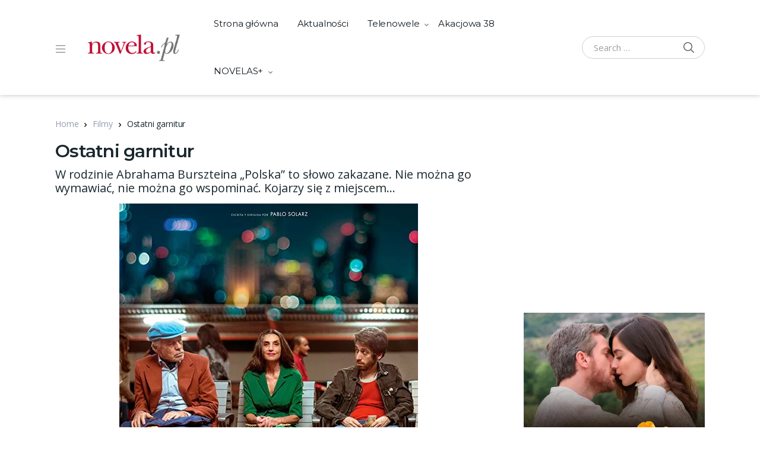

--- FILE ---
content_type: text/html; charset=UTF-8
request_url: https://www.novela.pl/filmy/ostatni-garnitur/
body_size: 35010
content:
<!doctype html>
<html lang="pl-PL">
<head>
<meta charset="UTF-8">
<meta name="viewport" content="width=device-width, initial-scale=1, maximum-scale=1.0, user-scalable=no">
<link rel="profile" href="https://gmpg.org/xfn/11">
<link rel="pingback" href="https://www.novela.pl/xmlrpc.php">

<!-- Google tag (gtag.js) -->
<script async src="https://www.googletagmanager.com/gtag/js?id=UA-22073670-5"></script>
<script>
  window.dataLayer = window.dataLayer || [];
  function gtag(){dataLayer.push(arguments);}
  gtag('js', new Date());

  gtag('config', 'UA-22073670-5');
</script>

<!-- Google Tag Manager -->
<script>(function(w,d,s,l,i){w[l]=w[l]||[];w[l].push({'gtm.start':
new Date().getTime(),event:'gtm.js'});var f=d.getElementsByTagName(s)[0],
j=d.createElement(s),dl=l!='dataLayer'?'&l='+l:'';j.async=true;j.src=
'https://www.googletagmanager.com/gtm.js?id='+i+dl;f.parentNode.insertBefore(j,f);
})(window,document,'script','dataLayer','GTM-NCKJ3PRM');</script>
<!-- End Google Tag Manager -->
	
<style id="jetpack-boost-critical-css">@media all{.container,.container-fluid{width:100%;padding-right:15px;padding-left:15px;margin-right:auto;margin-left:auto}@media (min-width:576px){.container,.container-fluid{max-width:540px}}@media (min-width:768px){.container,.container-fluid{max-width:720px}}@media (min-width:992px){.container,.container-fluid{max-width:960px}}@media (min-width:1200px){.container,.container-fluid{max-width:1170px}}@media (min-width:1440px){.container,.container-fluid{max-width:1440px}}@media (min-width:1200px){.container,.container-fluid{padding-left:38px;padding-right:38px}}@media (min-width:1486px){.container,.container-fluid{max-width:1486px}}}@media all{.container,.container-fluid{width:100%;padding-right:15px;padding-left:15px;margin-right:auto;margin-left:auto}@media (min-width:576px){.container,.container-fluid{max-width:540px}}@media (min-width:768px){.container,.container-fluid{max-width:720px}}@media (min-width:992px){.container,.container-fluid{max-width:960px}}@media (min-width:1200px){.container,.container-fluid{max-width:1170px}}@media (min-width:1440px){.container,.container-fluid{max-width:1440px}}@media (min-width:1200px){.container,.container-fluid{padding-left:38px;padding-right:38px}}@media (min-width:1486px){.container,.container-fluid{max-width:1486px}}}@media all{.container,.container-fluid{width:100%;padding-right:15px;padding-left:15px;margin-right:auto;margin-left:auto}@media (min-width:576px){.container,.container-fluid{max-width:540px}}@media (min-width:768px){.container,.container-fluid{max-width:720px}}@media (min-width:992px){.container,.container-fluid{max-width:960px}}@media (min-width:1200px){.container,.container-fluid{max-width:1170px}}@media (min-width:1440px){.container,.container-fluid{max-width:1440px}}@media (min-width:1200px){.container,.container-fluid{padding-left:38px;padding-right:38px}}@media (min-width:1486px){.container,.container-fluid{max-width:1486px}}}@media all{.container,.container-fluid{width:100%;padding-right:15px;padding-left:15px;margin-right:auto;margin-left:auto}@media (min-width:576px){.container,.container-fluid{max-width:540px}}@media (min-width:768px){.container,.container-fluid{max-width:720px}}@media (min-width:992px){.container,.container-fluid{max-width:960px}}@media (min-width:1200px){.container,.container-fluid{max-width:1170px}}@media (min-width:1440px){.container,.container-fluid{max-width:1440px}}@media (min-width:1200px){.container,.container-fluid{padding-left:38px;padding-right:38px}}@media (min-width:1486px){.container,.container-fluid{max-width:1486px}}.masvideos-register-login,.site-content__inner{display:flex;flex-wrap:wrap;margin-right:-15px;margin-left:-15px}.content-area,.masvideos-register-login .masvideos-login,.sidebar-area,.widget-area{position:relative;width:100%;padding-right:15px;padding-left:15px}}@media all{.container,.container-fluid{width:100%;padding-right:15px;padding-left:15px;margin-right:auto;margin-left:auto}@media (min-width:576px){.container,.container-fluid{max-width:540px}}@media (min-width:768px){.container,.container-fluid{max-width:720px}}@media (min-width:992px){.container,.container-fluid{max-width:960px}}@media (min-width:1200px){.container,.container-fluid{max-width:1170px}}@media (min-width:1440px){.container,.container-fluid{max-width:1440px}}@media (min-width:1200px){.container,.container-fluid{padding-left:38px;padding-right:38px}}@media (min-width:1486px){.container,.container-fluid{max-width:1486px}}.masvideos-register-login,.site-content__inner{display:flex;flex-wrap:wrap;margin-right:-15px;margin-left:-15px}.content-area,.masvideos-register-login .masvideos-login,.sidebar-area,.widget-area{position:relative;width:100%;padding-right:15px;padding-left:15px}}@media all{.article__title,.site_header__primary-nav,.widget-area .widget-title{font-family:Montserrat,"Open Sans",sans-serif}}@media all{#cookie-law-info-bar{font-size:15px;margin:0 auto;padding:12px 10px;position:absolute;text-align:center;box-sizing:border-box;width:100%;z-index:9999;display:none;left:0;font-weight:300;box-shadow:0-1px 10px 0 rgba(172,171,171,.3)}#cookie-law-info-again{font-size:10pt;margin:0;padding:5px 10px;text-align:center;z-index:9999;box-shadow:#161616 2px 2px 5px 2px}#cookie-law-info-bar span{vertical-align:middle}.cli-bar-popup{-moz-background-clip:padding;-webkit-background-clip:padding;background-clip:padding-box;-webkit-border-radius:30px;-moz-border-radius:30px;border-radius:30px;padding:20px}}@media all{.cli-container-fluid{padding-right:15px;padding-left:15px;margin-right:auto;margin-left:auto}.cli-row{display:-ms-flexbox;display:flex;-ms-flex-wrap:wrap;flex-wrap:wrap;margin-right:-15px;margin-left:-15px}.cli-align-items-stretch{-ms-flex-align:stretch!important;align-items:stretch!important}.cli-px-0{padding-left:0;padding-right:0}.cli-btn{font-size:14px;display:inline-block;font-weight:400;text-align:center;white-space:nowrap;vertical-align:middle;border:1px solid transparent;padding:.5rem 1.25rem;line-height:1;border-radius:.25rem}.cli-modal-backdrop{position:fixed;top:0;right:0;bottom:0;left:0;z-index:1040;background-color:#000;display:none}.cli-modal-backdrop.cli-fade{opacity:0}.cli-modal a{text-decoration:none}.cli-modal .cli-modal-dialog{position:relative;width:auto;margin:.5rem;font-family:-apple-system,BlinkMacSystemFont,"Segoe UI",Roboto,"Helvetica Neue",Arial,sans-serif,"Apple Color Emoji","Segoe UI Emoji","Segoe UI Symbol";font-size:1rem;font-weight:400;line-height:1.5;color:#212529;text-align:left;display:-ms-flexbox;display:flex;-ms-flex-align:center;align-items:center;min-height:calc(100% - (.5rem*2))}@media (min-width:576px){.cli-modal .cli-modal-dialog{max-width:500px;margin:1.75rem auto;min-height:calc(100% - (1.75rem*2))}}@media (min-width:992px){.cli-modal .cli-modal-dialog{max-width:900px}}.cli-modal-content{position:relative;display:-ms-flexbox;display:flex;-ms-flex-direction:column;flex-direction:column;width:100%;background-color:#fff;background-clip:padding-box;border-radius:.3rem;outline:0}.cli-modal .cli-modal-close{position:absolute;right:10px;top:10px;z-index:1;padding:0;background-color:transparent!important;border:0;-webkit-appearance:none;font-size:1.5rem;font-weight:700;line-height:1;color:#000;text-shadow:0 1px 0#fff}.cli-switch{display:inline-block;position:relative;min-height:1px;padding-left:70px;font-size:14px}.cli-switch input[type=checkbox]{display:none}.cli-switch .cli-slider{background-color:#e3e1e8;height:24px;width:50px;bottom:0;left:0;position:absolute;right:0;top:0}.cli-switch .cli-slider:before{background-color:#fff;bottom:2px;content:"";height:20px;left:2px;position:absolute;width:20px}.cli-switch input:checked+.cli-slider{background-color:#00acad}.cli-switch input:checked+.cli-slider:before{transform:translateX(26px)}.cli-switch .cli-slider{border-radius:34px}.cli-switch .cli-slider:before{border-radius:50%}.cli-tab-content{background:#fff}.cli-tab-content{width:100%;padding:30px}@media (max-width:767px){.cli-tab-content{padding:30px 10px}}.cli-container-fluid{padding-right:15px;padding-left:15px;margin-right:auto;margin-left:auto}.cli-row{display:-ms-flexbox;display:flex;-ms-flex-wrap:wrap;flex-wrap:wrap;margin-right:-15px;margin-left:-15px}.cli-align-items-stretch{-ms-flex-align:stretch!important;align-items:stretch!important}.cli-px-0{padding-left:0;padding-right:0}.cli-btn{font-size:14px;display:inline-block;font-weight:400;text-align:center;white-space:nowrap;vertical-align:middle;border:1px solid transparent;padding:.5rem 1.25rem;line-height:1;border-radius:.25rem}.cli-modal-backdrop{position:fixed;top:0;right:0;bottom:0;left:0;z-index:1040;background-color:#000;-webkit-transform:scale(0);transform:scale(0)}.cli-modal-backdrop.cli-fade{opacity:0}.cli-modal{position:fixed;top:0;right:0;bottom:0;left:0;z-index:99999;transform:scale(0);overflow:hidden;outline:0;display:none}.cli-modal a{text-decoration:none}.cli-modal .cli-modal-dialog{position:relative;width:auto;margin:.5rem;font-family:inherit;font-size:1rem;font-weight:400;line-height:1.5;color:#212529;text-align:left;display:-ms-flexbox;display:flex;-ms-flex-align:center;align-items:center;min-height:calc(100% - (.5rem*2))}@media (min-width:576px){.cli-modal .cli-modal-dialog{max-width:500px;margin:1.75rem auto;min-height:calc(100% - (1.75rem*2))}}.cli-modal-content{position:relative;display:-ms-flexbox;display:flex;-ms-flex-direction:column;flex-direction:column;width:100%;background-color:#fff;background-clip:padding-box;border-radius:.2rem;box-sizing:border-box;outline:0}.cli-switch{display:inline-block;position:relative;min-height:1px;padding-left:38px;font-size:14px}.cli-switch input[type=checkbox]{display:none}.cli-switch .cli-slider{background-color:#e3e1e8;height:20px;width:38px;bottom:0;left:0;position:absolute;right:0;top:0}.cli-switch .cli-slider:before{background-color:#fff;bottom:2px;content:"";height:15px;left:3px;position:absolute;width:15px}.cli-switch input:checked+.cli-slider{background-color:#61a229}.cli-switch input:checked+.cli-slider:before{transform:translateX(18px)}.cli-switch .cli-slider{border-radius:34px;font-size:0}.cli-switch .cli-slider:before{border-radius:50%}.cli-tab-content{background:#fff}.cli-tab-content{width:100%;padding:5px 30px 5px 5px;box-sizing:border-box}@media (max-width:767px){.cli-tab-content{padding:30px 10px}}.cli-tab-footer .cli-btn{background-color:#00acad;padding:10px 15px;text-decoration:none}.cli-tab-footer .wt-cli-privacy-accept-btn{background-color:#61a229;color:#fff;border-radius:0}.cli-tab-footer{width:100%;text-align:right;padding:20px 0}.cli-col-12{width:100%}.cli-tab-header{display:flex;justify-content:space-between}.cli-tab-header a:before{width:10px;height:2px;left:0;top:calc(50% - 1px)}.cli-tab-header a:after{width:2px;height:10px;left:4px;top:calc(50% - 5px);-webkit-transform:none;transform:none}.cli-tab-header a:before{width:7px;height:7px;border-right:1px solid #4a6e78;border-bottom:1px solid #4a6e78;content:" ";transform:rotate(-45deg);margin-right:10px}.cli-tab-header a.cli-nav-link{position:relative;display:flex;align-items:center;font-size:14px;color:#000;text-transform:capitalize}.cli-tab-header{border-radius:5px;padding:12px 15px;background-color:#f2f2f2}.cli-modal .cli-modal-close{position:absolute;right:0;top:0;z-index:1;-webkit-appearance:none;width:40px;height:40px;padding:0;border-radius:50%;padding:10px;background:0 0;border:none;min-width:40px}.cli-tab-container h4{font-family:inherit;font-size:16px;margin-bottom:15px;margin:10px 0}#cliSettingsPopup .cli-tab-section-container{padding-top:12px}.cli-privacy-content-text{font-size:14px;line-height:1.4;margin-top:0;padding:0;color:#000}.cli-tab-content{display:none}.cli-tab-section .cli-tab-content{padding:10px 20px 5px 20px}.cli-tab-section{margin-top:5px}@media (min-width:992px){.cli-modal .cli-modal-dialog{max-width:645px}}.cli-switch .cli-slider:after{content:attr(data-cli-disable);position:absolute;right:50px;color:#000;font-size:12px;text-align:right;min-width:80px}.cli-switch input:checked+.cli-slider:after{content:attr(data-cli-enable)}.cli-privacy-overview:not(.cli-collapsed) .cli-privacy-content{max-height:60px;overflow:hidden}a.cli-privacy-readmore{font-size:12px;margin-top:12px;display:inline-block;padding-bottom:0;color:#000;text-decoration:underline}.cli-modal-footer{position:relative}a.cli-privacy-readmore:before{content:attr(data-readmore-text)}.cli-modal-close svg{fill:#000}span.cli-necessary-caption{color:#000;font-size:12px}.cli-tab-container .cli-row{max-height:500px;overflow-y:auto}.wt-cli-sr-only{display:none;font-size:16px}.cli-bar-container{float:none;margin:0 auto;display:-webkit-box;display:-moz-box;display:-ms-flexbox;display:-webkit-flex;display:flex;justify-content:space-between;-webkit-box-align:center;-moz-box-align:center;-ms-flex-align:center;-webkit-align-items:center;align-items:center}.cli-style-v2{font-size:11pt;line-height:18px;font-weight:400}.cli-style-v2 .cli-bar-message{width:70%;text-align:left}.wt-cli-necessary-checkbox{display:none!important}@media (max-width:985px){.cli-style-v2 .cli-bar-message{width:100%}.cli-style-v2.cli-bar-container{justify-content:left;flex-wrap:wrap}}.wt-cli-privacy-overview-actions{padding-bottom:0}.wt-cli-cookie-description{font-size:14px;line-height:1.4;margin-top:0;padding:0;color:#000}}@media all{.pswp{display:none;position:absolute;width:100%;height:100%;left:0;top:0;overflow:hidden;-ms-touch-action:none;touch-action:none;z-index:1500;-webkit-text-size-adjust:100%;-webkit-backface-visibility:hidden;outline:0}.pswp *{-webkit-box-sizing:border-box;box-sizing:border-box}.pswp__bg{position:absolute;left:0;top:0;width:100%;height:100%;background:#000;opacity:0;-webkit-transform:translateZ(0);transform:translateZ(0);-webkit-backface-visibility:hidden;will-change:opacity}.pswp__scroll-wrap{position:absolute;left:0;top:0;width:100%;height:100%;overflow:hidden}.pswp__container{-ms-touch-action:none;touch-action:none;position:absolute;left:0;right:0;top:0;bottom:0}.pswp__container{-webkit-touch-callout:none}.pswp__bg{will-change:opacity}.pswp__container{-webkit-backface-visibility:hidden}.pswp__item{position:absolute;left:0;right:0;top:0;bottom:0;overflow:hidden}}@media all{.pswp__button{width:44px;height:44px;position:relative;background:0 0;overflow:visible;-webkit-appearance:none;display:block;border:0;padding:0;margin:0;float:right;opacity:.75;-webkit-box-shadow:none;box-shadow:none}.pswp__button,.pswp__button--arrow--left:before,.pswp__button--arrow--right:before{background:url(https://www.novela.pl/wp-content/plugins/masvideos/assets/css/photoswipe/default-skin/default-skin.png) 0 0 no-repeat;background-size:264px 88px;width:44px;height:44px}.pswp__button--close{background-position:0-44px}.pswp__button--share{background-position:-44px -44px}.pswp__button--fs{display:none}.pswp__button--zoom{display:none;background-position:-88px 0}.pswp__button--arrow--left,.pswp__button--arrow--right{background:0 0;top:50%;margin-top:-50px;width:70px;height:100px;position:absolute}.pswp__button--arrow--left{left:0}.pswp__button--arrow--right{right:0}.pswp__button--arrow--left:before,.pswp__button--arrow--right:before{content:"";top:35px;background-color:rgba(0,0,0,.3);height:30px;width:32px;position:absolute}.pswp__button--arrow--left:before{left:6px;background-position:-138px -44px}.pswp__button--arrow--right:before{right:6px;background-position:-94px -44px}.pswp__share-modal{display:block;background:rgba(0,0,0,.5);width:100%;height:100%;top:0;left:0;padding:10px;position:absolute;z-index:1600;opacity:0;-webkit-backface-visibility:hidden;will-change:opacity}.pswp__share-modal--hidden{display:none}.pswp__share-tooltip{z-index:1620;position:absolute;background:#fff;top:56px;border-radius:2px;display:block;width:auto;right:44px;-webkit-box-shadow:0 2px 5px rgba(0,0,0,.25);box-shadow:0 2px 5px rgba(0,0,0,.25);-webkit-transform:translateY(6px);-ms-transform:translateY(6px);transform:translateY(6px);-webkit-backface-visibility:hidden;will-change:transform}.pswp__counter{position:absolute;left:0;top:0;height:44px;font-size:13px;line-height:44px;color:#fff;opacity:.75;padding:0 10px}.pswp__caption{position:absolute;left:0;bottom:0;width:100%;min-height:44px}.pswp__caption__center{text-align:left;max-width:420px;margin:0 auto;font-size:13px;padding:10px;line-height:20px;color:#ccc}.pswp__preloader{width:44px;height:44px;position:absolute;top:0;left:50%;margin-left:-22px;opacity:0;will-change:opacity;direction:ltr}.pswp__preloader__icn{width:20px;height:20px;margin:12px}@media screen and (max-width:1024px){.pswp__preloader{position:relative;left:auto;top:auto;margin:0;float:right}}.pswp__ui{-webkit-font-smoothing:auto;visibility:visible;opacity:1;z-index:1550}.pswp__top-bar{position:absolute;left:0;top:0;height:44px;width:100%}.pswp__caption,.pswp__top-bar{-webkit-backface-visibility:hidden;will-change:opacity}.pswp__caption,.pswp__top-bar{background-color:rgba(0,0,0,.5)}.pswp__ui--hidden .pswp__button--arrow--left,.pswp__ui--hidden .pswp__button--arrow--right,.pswp__ui--hidden .pswp__caption,.pswp__ui--hidden .pswp__top-bar{opacity:.001}}@media all{body{--wp--preset--color--black:#000!important;--wp--preset--color--white:#fff!important}}@media all{body{--wp--preset--color--black:#000!important;--wp--preset--color--white:#fff!important}}@media all{*,::after,::before{box-sizing:border-box}html{font-family:sans-serif;line-height:1.15;-webkit-text-size-adjust:100%}article,footer,header,main,nav{display:block}body{margin:0;font-family:-apple-system,BlinkMacSystemFont,"Segoe UI",Roboto,"Helvetica Neue",Arial,"Noto Sans",sans-serif,"Apple Color Emoji","Segoe UI Emoji","Segoe UI Symbol","Noto Color Emoji";font-size:.9375rem;font-weight:400;line-height:1.5;color:#212529;text-align:left;background-color:#fff}h2,h4{margin-top:0;margin-bottom:.5rem}p{margin-top:0;margin-bottom:1rem}ul{margin-top:0;margin-bottom:1rem}ul ul{margin-bottom:0}blockquote{margin:0 0 1rem}a{color:#007bff;text-decoration:none;background-color:transparent}a:not([href]):not([tabindex]){color:inherit;text-decoration:none}img{vertical-align:middle;border-style:none}svg{overflow:hidden;vertical-align:middle}label{display:inline-block;margin-bottom:.5rem}button{border-radius:0}button,input,textarea{margin:0;font-family:inherit;font-size:inherit;line-height:inherit}button,input{overflow:visible}button{text-transform:none}[type=button],[type=submit],button{-webkit-appearance:button}input[type=checkbox]{box-sizing:border-box;padding:0}textarea{overflow:auto;resize:vertical}[type=search]{outline-offset:-2px;-webkit-appearance:none}h2,h4{margin-bottom:.5rem;font-weight:500;line-height:1.2}h2{font-size:2rem}h4{font-size:1.5rem}.dropdown-menu,.nav .sub-menu{position:absolute;top:100%;left:0;z-index:1000;display:none;float:left;min-width:10rem;padding:.5rem 0;margin:.125rem 0 0;font-size:15px;color:#212529;text-align:left;list-style:none;background-color:#fff;background-clip:padding-box;border:1px solid rgba(0,0,0,.15);border-radius:.25rem}.dropdown-menu>li>a,.nav .sub-menu>li>a{display:block;width:100%;padding:.25rem 1.5rem;clear:both;font-weight:400;color:#212529;text-align:inherit;white-space:nowrap;background-color:transparent;border:0}img{max-width:100%;height:auto}iframe{margin-bottom:1.5em;max-width:100%;border:none}.search-field,input[type=password],input[type=search],input[type=text],textarea{display:block;width:100%;padding:10px 20px;font-size:15px;line-height:1.5;color:#495057;background-color:#fff;background-clip:padding-box;border:1px solid #d0d0d2;border-radius:4px}.search-field::placeholder,input[type=password]::placeholder,input[type=search]::placeholder,input[type=text]::placeholder,textarea::placeholder{color:#6c757d;opacity:1}.btn,.button,.search-submit,button{display:inline-block;font-weight:700;text-align:center;white-space:nowrap;vertical-align:middle;border:1px solid transparent;text-transform:uppercase;padding:10px 20px;font-size:.9375rem;line-height:1.5;border-radius:4px}.btn,.button,button{padding:10px 20px;font-size:.9375rem;line-height:1.5;border-radius:4px}.nav,.offcanvas-nav{display:flex;flex-wrap:wrap;padding-left:0;margin-bottom:0;list-style:none}.nav>li>a,.offcanvas-nav>li>a{display:block}.nav .menu-item-has-children,.offcanvas-nav .menu-item-has-children{position:relative}.nav-links{display:flex;padding-left:0;list-style:none;border-radius:.25rem;flex-wrap:wrap}.nav-links{justify-content:center}.container,.container-fluid{width:100%;padding-right:15px;padding-left:15px;margin-right:auto;margin-left:auto}@media (min-width:576px){.container,.container-fluid{max-width:540px}}@media (min-width:768px){.container,.container-fluid{max-width:720px}}@media (min-width:992px){.container,.container-fluid{max-width:960px}}@media (min-width:1200px){.container,.container-fluid{max-width:1170px}}@media (min-width:1440px){.container,.container-fluid{max-width:1440px}}@media (min-width:1200px){.container,.container-fluid{padding-left:38px;padding-right:38px}}@media (min-width:1486px){.container,.container-fluid{max-width:1486px}}.masvideos-register-login,.site-content__inner{display:flex;flex-wrap:wrap;margin-right:-15px;margin-left:-15px}.content-area,.masvideos-register-login .masvideos-login,.sidebar-area,.widget-area{position:relative;width:100%;padding-right:15px;padding-left:15px}.screen-reader-text{position:absolute;width:1px;height:1px;padding:0;overflow:hidden;clip:rect(0,0,0,0);white-space:nowrap;border:0}.comment-respond .comment-reply-title a{color:#949cb0}[data-simplebar]{position:relative;flex-direction:column;flex-wrap:wrap;justify-content:flex-start;align-content:flex-start;align-items:flex-start;width:inherit;height:inherit;max-width:inherit;max-height:inherit}.modal{position:fixed;top:0;left:0;z-index:1050;display:none;width:100%;height:100%;overflow:hidden;outline:0}.modal-dialog{position:relative;width:auto;margin:.5rem}.modal.fade .modal-dialog{transform:translate(0,-50px)}.modal-content{position:relative;display:flex;flex-direction:column;width:100%;background-color:#fff;background-clip:padding-box;border:1px solid rgba(0,0,0,.2);border-radius:.3rem;outline:0}.modal-body{position:relative;flex:1 1 auto;padding:1rem}@media (min-width:576px){.modal-dialog{max-width:500px;margin:1.75rem auto}}.fade:not(.show){opacity:0}@media (min-width:768px){.masvideos-login{flex:0 0 50%;max-width:50%}}.masvideos-login__inner h2{font-size:25px;margin-bottom:28px}.masvideos-login .masvideos-Button{display:inline-block;font-weight:700;text-align:center;white-space:nowrap;vertical-align:middle;border:2px solid transparent;text-transform:uppercase;padding:13.5px 30px;font-size:.9375rem;line-height:1;border-radius:5px;text-transform:capitalize}.masvideos-login .form-row{margin-bottom:26px}.masvideos-login .form-row label{margin:0;font-size:14px;font-weight:600}.masvideos-login .form-row input{border-radius:0;border-width:0;border-bottom-width:2px;padding:5px 12px;border-bottom-color:#e4e4e4}.masvideos-login .form-row .masvideos-form__label-for-checkbox{margin-bottom:18px}.masvideos-login .form-row .masvideos-form__label-for-checkbox span{margin-left:6px}.masvideos-login .form-row .masvideos-form__label-for-checkbox,.masvideos-login .masvideos-LostPassword a{font-weight:400;color:#2f3539;font-size:14px}@media (min-width:1200px){.masvideos-login__inner{padding-left:60px;padding-right:60px}}.masvideos-login__inner p[class^=form-row]{display:inline-flex;flex-direction:column;align-items:flex-start}.masvideos-login__inner p[class^=form-row] .masvideos-Button{order:1}.masvideos-login__inner .masvideos-LostPassword{display:inline-flex;margin-left:auto}.masvideos-form-login{display:flex;flex-wrap:wrap}.masvideos-form-login p[class^=masvideos-form-row]{width:100%}.masvideos-register-login{justify-content:center;margin:60px 0}.modal-dialog{max-width:800px}.modal-body .masvideos-register-login{margin:40px 20px 20px}.modal-body .masvideos-register-login .masvideos-login__inner{padding-left:0;padding-right:0}body{font-family:"Open Sans",sans-serif;font-size:15px;line-height:24px;color:#19272e;letter-spacing:-.01em;-webkit-font-smoothing:antialiased;-ms-word-wrap:break-word;word-wrap:break-word;overflow-x:hidden}h2,h4{font-family:Montserrat,"Open Sans",sans-serif}.site_header__primary-nav{padding:0 20px}@media (min-width:1440px){.site_header__primary-nav{padding:0 45px}}.site_header__primary-nav .nav>li>a{padding:31px 16px;line-height:18px;font-weight:400}@media (min-width:1440px){.site_header__primary-nav .nav>li>a{padding:32px 20px}}.site_header__primary-nav .menu-item-has-children>a{position:relative}.site_header__primary-nav .menu-item-has-children>a::after{display:inline-block;margin-left:9px;content:"";width:7px;height:6px;position:absolute;top:50%}.site_header__primary-nav .sub-menu{border-radius:0;border-width:0;border-bottom-right-radius:4px;border-bottom-left-radius:4px;box-shadow:0 1px 4px rgba(0,0,0,.25);margin-top:1px;top:110%;visibility:hidden;opacity:0}.site_header__primary-nav .sub-menu a{font-size:14px}.site_header__primary-nav>ul>li>.sub-menu:after,.site_header__primary-nav>ul>li>.sub-menu:before{content:"";position:absolute}.site_header__primary-nav>ul>li>.sub-menu:before{border-bottom:10px solid #657786;border-bottom-color:rgba(0,0,0,.1);border-left:10px solid transparent;border-right:10px solid transparent;top:-10px;left:24px}.site_header__primary-nav>ul>li>.sub-menu:after{top:-9px;left:25px;border-left:9px solid transparent;border-right:9px solid transparent;border-bottom:9px solid #fff}.site_header__primary-nav .sub-menu{margin-top:0;background-color:#f6f7f9}.site_header__primary-nav>ul>li>.sub-menu:before{border-bottom:10px solid #f6f7f9;border-bottom-color:#f6f7f9}.site_header__primary-nav>ul>li>.sub-menu:after{border-bottom:9px solid #f6f7f9}.offcanvas-collapse{position:fixed;top:0;bottom:0;height:100vh;width:240px;padding-right:24px;padding-left:24px;overflow-y:auto;visibility:visible;right:auto;left:0;transform:translate3d(-240px,0,0)}.offcanvas-nav{flex-direction:column;margin-left:-24px;margin-right:-24px}.offcanvas-nav .menu-item>a{padding:8px 24px;display:block;white-space:unset}.offcanvas-nav .menu-item-has-children{width:100%}.offcanvas-nav .dropdown-menu{padding-left:0;list-style:none;padding-left:0;display:none;border:0;float:none;margin:0}.offcanvas-nav .dropdown-menu>li>a{padding-left:40px}.offcanvas-nav .dropdown-toggle{position:relative}.offcanvas-nav .dropdown-toggle:after{content:"";font-family:"Font Awesome 5 Free";font-weight:900;-moz-osx-font-smoothing:grayscale;-webkit-font-smoothing:antialiased;display:inline-block;font-style:normal;font-variant:normal;text-rendering:auto;line-height:1;font-size:10px;position:absolute;right:25px;transform:translateY(-50%);top:50%}.offcanvas-drawer{position:fixed;z-index:2000;background:rgba(0,0,0,.5);right:0;top:0;bottom:0;left:0;opacity:0;visibility:hidden}.desktop-header{display:none}@media (min-width:1200px){.desktop-header{display:block}}@media (min-width:1200px){.handheld-header{display:none}}.handheld-header .site-header__search .dropdown-toggle{font-size:20px;color:#656565}.handheld-header .site-header__logo{padding:10px 0}.handheld-header .site-header__search .dropdown-menu{top:100%!important;left:0!important;right:0!important;transform:none!important;border-width:0;margin-top:0;border-radius:0;padding:10px;box-shadow:none;background-color:#f6f7f9}.custom-logo-link{max-width:200px;height:auto;display:block}.site-header{box-shadow:0 0 8px rgba(51,51,51,.3);margin-bottom:37px;position:relative;z-index:3;display:none}@media (min-width:1200px){.site-header{display:block}}.site-header.handheld-header{display:block}@media (min-width:1200px){.site-header.handheld-header{display:none}}.site-header__inner{display:flex;align-items:center;justify-content:space-between}.site-header.header-v1 .site-header__inner{min-height:82px}.site-header__left,.site-header__right{display:flex;align-items:center}.site-header__left>:last-child{padding-right:0}.site-header__offcanvas--toggler{padding:18px;margin-left:-18px;display:block;background:0 0}.site-header__search{padding:0 10px}@media (min-width:1440px){.site-header__search{padding:0 17px}}@media (min-width:1440px){.site-header__search .search-field{min-width:250px}}body.sidebar-right .content-area{flex:0 0 100%;max-width:100%}@media (min-width:1200px){body.sidebar-right .content-area{flex:0 0 66.6666666667%;max-width:66.6666666667%}}@media (min-width:1440px){body.sidebar-right .content-area{flex:0 0 70.8333333333%;max-width:70.8333333333%}}body.sidebar-right .sidebar-area{flex:0 0 100%;max-width:100%}@media (min-width:1200px){body.sidebar-right .sidebar-area{flex:0 0 33.3333333333%;max-width:33.3333333333%}}@media (min-width:1440px){body.sidebar-right .sidebar-area{flex:0 0 29.1666666667%;max-width:29.1666666667%}}@media (min-width:1200px){.sidebar-right .sidebar-area.blog-sidebar .widget-area-inner{margin-left:40px}}.article__attachment--thumbnail{display:flex;height:100%}.article__attachment--thumbnail img{margin-left:auto;margin-right:auto;-o-object-fit:cover;object-fit:cover}.article__attachment{flex:0 0 100%;max-width:100%;overflow:hidden;margin-bottom:20px}@media (min-width:768px){.article__attachment{margin-right:30px;margin-bottom:0;flex:0 0 48.48484848485%;max-width:48.48484848485%;height:270px}}.article__header{margin-bottom:10px}.article__title{font-size:20px;font-weight:600;letter-spacing:-.025em;line-height:1.3;word-break:break-word}@media (min-width:768px) and (max-width:1199.98px){.article__title{font-size:22px}}@media (min-width:1200px){.article__title{font-size:26px}}.article__excerpt{font-size:14px;line-height:21px;letter-spacing:-.001em}.article__excerpt>:last-child{margin-bottom:0}.article__content{margin:11px 0 45px 0;line-height:1.6}.article__meta{display:block;font-size:13px;line-height:18px;letter-spacing:-.010em;color:#949494;font-style:italic}.article__meta a{color:#949494;text-decoration:none}.article__meta>*{display:inline-block}.article__meta>*+:before{content:"・";display:inline-block;margin:0 4px;font-weight:700}.article__categories{font-style:normal}.article__categories a{font-weight:600}.article__date{white-space:nowrap}.article__date .updated:not(.published){display:none}.article__comments{white-space:nowrap}.single-article .article__title{font-size:30px}.article__content::after{display:block;clear:both;content:""}.single-article{flex-direction:column;align-items:flex-start}.single-article>*{flex:0 0 100%;max-width:100%;width:100%}.single-article .article__header{margin-bottom:18px}.single-article .article__attachment{margin-bottom:24px}@media (min-width:768px){.single-article .article__attachment{height:440px}}.single-article .entry-content p{word-wrap:normal}.blog-sidebar .widget{margin-bottom:35px;font-size:14px}.blog-sidebar .widget-title{display:block;font-size:20px;line-height:1.25;font-weight:500;letter-spacing:-.025em;color:#121a21}.blog-sidebar .widget-title:after{position:absolute;content:"";height:1px;background-color:#e8e8e8;width:100%;margin-left:16px;top:50%}.blog-sidebar .widget-header{margin-bottom:20px;position:relative;overflow:hidden}.blog-sidebar ul{padding-left:0;list-style:none}.blog-sidebar ul>li>a{color:#121a21;padding:6px 0;display:inline-block}.search-form{display:flex;align-items:center;margin-bottom:0}.search-form .search-field{border-color:#d0d0d2;padding:7px 19px;border-radius:20px;background:0 0}@media (min-width:1440px){.search-form .search-field{padding:7px 51px 7px 25px}}.search-form .search-submit{border-width:0;margin-left:-52px;border-top-right-radius:20px;border-bottom-right-radius:20px;padding:0 16px;background:0 0}.search-form .search-submit svg{fill:#656565;margin-bottom:3px}.vodi_posts_widget .entry-cats-list,.vodi_posts_widget .published{font-size:13px}.vodi_posts_widget .entry-cats-list a{font-weight:700}.vodi_posts_widget .published{font-style:italic;color:#949494}.vodi_posts_widget .published:before{content:"";display:inline-block;width:2px;height:2px;background:#949494;border-radius:50%;vertical-align:super;margin:0 5px 0 3px}.vodi_posts_widget .widget-header{display:block}@media (min-width:576px){.vodi_posts_widget .widget-header{display:flex;align-items:center;justify-content:space-between}}.vodi_posts_widget .widget-header .widget-title{flex:1;overflow:hidden;position:relative}.vodi_posts_widget .style-2 ul li{display:flex;flex-direction:column;margin-bottom:20px}.vodi_posts_widget .style-2 ul li .post-thumbnail{flex:0 0 100%;max-width:100%;padding:0;height:auto;align-items:center;text-align:center;display:flex}.vodi_posts_widget .style-2 ul li .post-thumbnail::after{position:absolute;content:"";background-image:url(https://www.novela.pl/wp-content/themes/vodi/assets/images/glow.png);background-position:bottom;background-repeat:no-repeat;display:block;top:0;bottom:0;left:0;right:0}.vodi_posts_widget .style-2 ul li .post-thumbnail img{margin:auto}.vodi_posts_widget .style-2 ul li .entry-title{font-size:18px;line-height:21px;letter-spacing:-.01em;font-family:Montserrat,"Open Sans",sans-serif;font-weight:600}.vodi_posts_widget .style-2 ul li .entry-title a{color:#19272e}.vodi_posts_widget .style-2 ul li .entry-meta{display:block;font-size:13px;line-height:18px;letter-spacing:-.010em;color:#949494;font-style:italic}.vodi_posts_widget .style-2 ul li .entry-meta a{text-decoration:none;font-weight:700}.vodi_posts_widget .style-2 ul li .entry-meta .published:before{margin:0 8px}.vodi_posts_widget .style-2 ul .has-post-thumbnail{position:relative}.vodi_posts_widget .style-2 ul .has-post-thumbnail .post-content{position:absolute;bottom:0;padding:16px 20px;width:100%}.vodi_posts_widget .style-2 ul .has-post-thumbnail .post-content .entry-title{max-height:126px;overflow:hidden}.vodi_posts_widget .style-2 ul .has-post-thumbnail .post-content .entry-title a{color:#fff}.post-navigation{background-color:#f5f5f5;padding:30px;margin-bottom:35px}@media (min-width:768px){.post-navigation{padding:45px 50px}}.post-navigation .nav-links{display:flex;justify-content:space-between}.post-navigation .nav-links .nav-next,.post-navigation .nav-links .nav-previous{flex:0 0 100%;max-width:100%}@media (min-width:768px){.post-navigation .nav-links .nav-next,.post-navigation .nav-links .nav-previous{flex:0 0 50%;max-width:50%}}.post-navigation .nav-links .nav-next>a,.post-navigation .nav-links .nav-previous>a{display:block}@media (min-width:768px){.post-navigation .nav-links .nav-previous{padding-right:10px}}.post-navigation .nav-links .nav-next{margin-left:auto}@media (min-width:768px){.post-navigation .nav-links .nav-next{padding-left:10px}}.post-navigation .nav-links .nav-previous+.nav-next{margin-top:20px}@media (min-width:768px){.post-navigation .nav-links .nav-previous+.nav-next{margin-top:0}}.post-navigation .nav-links .nav-next span{text-align:end}.post-nav__title{font-size:13px;line-height:18px;letter-spacing:-.01em;color:#a3a3a3;display:block;margin-bottom:7px;word-break:break-word}.post-nav__article--title{font-size:17px;line-height:21px;letter-spacing:-.025em;font-family:Montserrat,"Open Sans",sans-serif;font-weight:600;color:#19272e;display:block;margin-bottom:5px;word-break:break-word}.post-nav__article--meta{display:block;font-size:13px;line-height:18px;letter-spacing:-.01em}.post-nav__article--meta>*+:before{content:"・";display:inline-block;margin:0 4px;font-weight:700}.post-nav__article--categories{font-weight:700}.post-nav__article--date{color:#949494;font-style:italic}.site-info{text-align:center;font-size:13px;line-height:23px}.desktop-footer{display:none}@media (min-width:1200px){.desktop-footer{display:block}}.handheld-footer.dark{background-color:#0a0d14;color:#fff}@media (min-width:1200px){.handheld-footer{display:none}}.handheld-footer .site-info{padding:15px}.footer-bottom-bar{width:100vw;position:relative;margin-left:calc(-50vw + 50% - 8px);padding:15px 0}@media (max-width:991.98px){.footer-bottom-bar{margin-left:calc(-50vw + 50%)}}.footer-bottom-bar .footer-bottom-bar-inner{display:flex;justify-content:space-between}.footer-top-bar{display:flex;justify-content:space-between;padding:43px 0 26px;align-items:center;flex-direction:column}@media (min-width:992px){.footer-top-bar{flex-direction:row}}.site-info{text-align:center;font-size:13px;line-height:23px}.desktop-footer{display:none}@media (min-width:1200px){.desktop-footer{display:block}}.handheld-footer.dark{background-color:#0a0d14;color:#fff}@media (min-width:1200px){.handheld-footer{display:none}}.handheld-footer .site-info{padding:15px}.footer-bottom-bar{width:100vw;position:relative;margin-left:calc(-50vw + 50% - 8px);padding:15px 0}@media (max-width:991.98px){.footer-bottom-bar{margin-left:calc(-50vw + 50%)}}.footer-bottom-bar .footer-bottom-bar-inner{display:flex;justify-content:space-between}.footer-top-bar{display:flex;justify-content:space-between;padding:43px 0 26px;align-items:center;flex-direction:column}@media (min-width:992px){.footer-top-bar{flex-direction:row}}input[type=checkbox]+label{display:inline}.container,.container-fluid{width:100%;padding-right:15px;padding-left:15px;margin-right:auto;margin-left:auto}@media (min-width:576px){.container,.container-fluid{max-width:540px}}@media (min-width:768px){.container,.container-fluid{max-width:720px}}@media (min-width:992px){.container,.container-fluid{max-width:960px}}@media (min-width:1200px){.container,.container-fluid{max-width:1170px}}@media (min-width:1440px){.container,.container-fluid{max-width:1440px}}@media (min-width:1200px){.container,.container-fluid{padding-left:38px;padding-right:38px}}@media (min-width:1486px){.container,.container-fluid{max-width:1486px}}.menu-item-has-children{position:relative}.menu-item-has-children>a{display:flex;align-items:center}.sub-menu{position:absolute;top:100%;left:0;z-index:1000;display:none;float:left;min-width:10rem;padding:.5rem 0;margin:.125rem 0 0;font-size:15px;color:#212529;text-align:left;list-style:none;background-color:#fff;background-clip:padding-box;border:1px solid rgba(0,0,0,.15);border-radius:.25rem}.sub-menu>.menu-item>a{display:block;width:100%;padding:.25rem 1.5rem;clear:both;font-weight:400;color:#212529;text-align:inherit;white-space:nowrap;background-color:transparent;border:0;padding:.5rem 1.5rem}}@media all{.fas{-moz-osx-font-smoothing:grayscale;-webkit-font-smoothing:antialiased;display:inline-block;font-style:normal;font-variant:normal;text-rendering:auto;line-height:1}.fa-sliders-h:before{content:""}@font-face{font-family:"Font Awesome 5 Free";font-style:normal;font-weight:400}@font-face{font-family:"Font Awesome 5 Free";font-style:normal;font-weight:900}.fas{font-family:"Font Awesome 5 Free"}.fas{font-weight:900}}@media all{.site__footer--v1.dark{background-color:#0a0d14;color:#949cb0}.dark .footer-bottom-bar{color:#949cb0;background-color:#06090f}.light .widget-area .widget-title{color:#121a21;border-bottom-color:#d0d0d2}.site-header.light{background:#fff}.site-header.light .site_header__primary-nav .nav>li>a{color:#121a21}.site-header.light .search-form .search-field{border-color:#d0d0d2;background-color:transparent}.site-header.light .search-form .search-field::placeholder{color:#a0a0a0}.site-header.light .site-header__offcanvas--toggler svg{fill:#97979f}.site-header.light .search-form .search-submit svg{fill:#656565}.site-header.light .offcanvas-collapse{background-color:#fff}.site-header.light .offcanvas-nav .menu-item>a{color:#121a21}.site-header.light .site_header__primary-nav .menu-item-has-children>a::after{background:url(data:image/svg+xml;utf8,) no-repeat}@media (max-width:1199.98px){.light #secondary.widget-area{background:#f6f7f9}}}@media all{.masvideos-breadcrumb{font-size:14px;margin-bottom:14px}.masvideos-breadcrumb a{color:#949cb0;display:inline-block}.masvideos-breadcrumb .delimiter{display:inline-block;margin:0 10px}@media (min-width:1200px){.handheld-sidebar-toggle{display:none}}@media (max-width:1199.98px){.blog-sidebar{background-color:#fff;position:fixed!important;top:0;left:-340px;width:293px!important;height:100%;overflow-y:scroll;-webkit-overflow-scrolling:touch;z-index:100000000;padding-top:20px;opacity:0;visibility:hidden}}@media (max-width:1199.98px){.handheld-sidebar-toggle{margin-bottom:15px;flex-grow:1}.handheld-sidebar-toggle .sidebar-toggler{padding:0;background:0 0}.handheld-sidebar-toggle .sidebar-toggler span{padding-left:10px}}}@media all{.single-article .entry-content p{font-size:110%}.single-article .article__excerpt p{font-size:110%;line-height:1.2}}@media all{ul{box-sizing:border-box}.entry-content{counter-reset:footnotes}.screen-reader-text{clip:rect(1px,1px,1px,1px);word-wrap:normal!important;border:0;-webkit-clip-path:inset(50%);clip-path:inset(50%);height:1px;margin:-1px;overflow:hidden;padding:0;position:absolute;width:1px}}@media all{.screen-reader-text{border:0;clip:rect(1px,1px,1px,1px);-webkit-clip-path:inset(50%);clip-path:inset(50%);height:1px;margin:-1px;overflow:hidden;padding:0;position:absolute!important;width:1px;word-wrap:normal!important}}</style><meta name='robots' content='index, follow, max-image-preview:large, max-snippet:-1, max-video-preview:-1' />

	<!-- This site is optimized with the Yoast SEO plugin v26.8 - https://yoast.com/product/yoast-seo-wordpress/ -->
	<title>Ostatni garnitur | novela.pl</title>
	<meta name="description" content="W rodzinie Abrahama Burszteina „Polska” to słowo zakazane. Nie można go wymawiać, nie można go wspominać. Kojarzy się z miejscem..." />
	<link rel="canonical" href="https://www.novela.pl/filmy/ostatni-garnitur/" />
	<meta property="og:locale" content="pl_PL" />
	<meta property="og:type" content="article" />
	<meta property="og:title" content="Ostatni garnitur | novela.pl" />
	<meta property="og:description" content="W rodzinie Abrahama Burszteina „Polska” to słowo zakazane. Nie można go wymawiać, nie można go wspominać. Kojarzy się z miejscem..." />
	<meta property="og:url" content="https://www.novela.pl/filmy/ostatni-garnitur/" />
	<meta property="og:site_name" content="novela.pl" />
	<meta property="article:publisher" content="https://www.facebook.com/novelapl/" />
	<meta property="article:author" content="https://www.facebook.com/novelapl" />
	<meta property="article:published_time" content="2019-11-10T16:23:43+00:00" />
	<meta property="og:image" content="https://www.novela.pl/wp-content/uploads/2019/11/elultimotraje-poster.jpg" />
	<meta property="og:image:width" content="503" />
	<meta property="og:image:height" content="720" />
	<meta property="og:image:type" content="image/jpeg" />
	<meta name="author" content="novela.pl" />
	<script type="application/ld+json" class="yoast-schema-graph">{"@context":"https://schema.org","@graph":[{"@type":"Article","@id":"https://www.novela.pl/filmy/ostatni-garnitur/#article","isPartOf":{"@id":"https://www.novela.pl/filmy/ostatni-garnitur/"},"author":{"name":"novela.pl","@id":"https://www.novela.pl/#/schema/person/b08b2c4f305b69fbe7a955758990fb9a"},"headline":"Ostatni garnitur","datePublished":"2019-11-10T16:23:43+00:00","mainEntityOfPage":{"@id":"https://www.novela.pl/filmy/ostatni-garnitur/"},"wordCount":171,"commentCount":0,"publisher":{"@id":"https://www.novela.pl/#organization"},"image":{"@id":"https://www.novela.pl/filmy/ostatni-garnitur/#primaryimage"},"thumbnailUrl":"https://i0.wp.com/www.novela.pl/wp-content/uploads/2019/11/elultimotraje-poster.jpg?fit=503%2C720&ssl=1","keywords":["Ángela Molina","El último traje","Jan Mayzel","Julia Beerhold","Maarten Dannenberg","Martín Piroyansky","Miguel Ángel Solá","Natalia Verbeke","Olga Bołądź","Ostatni garnitur","Pablo Solarz"],"articleSection":["Filmy"],"inLanguage":"pl-PL","potentialAction":[{"@type":"CommentAction","name":"Comment","target":["https://www.novela.pl/filmy/ostatni-garnitur/#respond"]}]},{"@type":"WebPage","@id":"https://www.novela.pl/filmy/ostatni-garnitur/","url":"https://www.novela.pl/filmy/ostatni-garnitur/","name":"Ostatni garnitur | novela.pl","isPartOf":{"@id":"https://www.novela.pl/#website"},"primaryImageOfPage":{"@id":"https://www.novela.pl/filmy/ostatni-garnitur/#primaryimage"},"image":{"@id":"https://www.novela.pl/filmy/ostatni-garnitur/#primaryimage"},"thumbnailUrl":"https://i0.wp.com/www.novela.pl/wp-content/uploads/2019/11/elultimotraje-poster.jpg?fit=503%2C720&ssl=1","datePublished":"2019-11-10T16:23:43+00:00","description":"W rodzinie Abrahama Burszteina „Polska” to słowo zakazane. Nie można go wymawiać, nie można go wspominać. Kojarzy się z miejscem...","breadcrumb":{"@id":"https://www.novela.pl/filmy/ostatni-garnitur/#breadcrumb"},"inLanguage":"pl-PL","potentialAction":[{"@type":"ReadAction","target":["https://www.novela.pl/filmy/ostatni-garnitur/"]}]},{"@type":"ImageObject","inLanguage":"pl-PL","@id":"https://www.novela.pl/filmy/ostatni-garnitur/#primaryimage","url":"https://i0.wp.com/www.novela.pl/wp-content/uploads/2019/11/elultimotraje-poster.jpg?fit=503%2C720&ssl=1","contentUrl":"https://i0.wp.com/www.novela.pl/wp-content/uploads/2019/11/elultimotraje-poster.jpg?fit=503%2C720&ssl=1","width":503,"height":720},{"@type":"BreadcrumbList","@id":"https://www.novela.pl/filmy/ostatni-garnitur/#breadcrumb","itemListElement":[{"@type":"ListItem","position":1,"name":"Strona główna","item":"https://www.novela.pl/"},{"@type":"ListItem","position":2,"name":"Filmy","item":"https://www.novela.pl/filmy/"},{"@type":"ListItem","position":3,"name":"Ostatni garnitur"}]},{"@type":"WebSite","@id":"https://www.novela.pl/#website","url":"https://www.novela.pl/","name":"novela.pl","description":"Iberoamerykańskie horyzonty","publisher":{"@id":"https://www.novela.pl/#organization"},"potentialAction":[{"@type":"SearchAction","target":{"@type":"EntryPoint","urlTemplate":"https://www.novela.pl/?s={search_term_string}"},"query-input":{"@type":"PropertyValueSpecification","valueRequired":true,"valueName":"search_term_string"}}],"inLanguage":"pl-PL"},{"@type":"Organization","@id":"https://www.novela.pl/#organization","name":"novela","url":"https://www.novela.pl/","logo":{"@type":"ImageObject","inLanguage":"pl-PL","@id":"https://www.novela.pl/#/schema/logo/image/","url":"https://i0.wp.com/www.novela.pl/wp-content/uploads/2021/01/novela.png?fit=272%2C90&ssl=1","contentUrl":"https://i0.wp.com/www.novela.pl/wp-content/uploads/2021/01/novela.png?fit=272%2C90&ssl=1","width":272,"height":90,"caption":"novela"},"image":{"@id":"https://www.novela.pl/#/schema/logo/image/"},"sameAs":["https://www.facebook.com/novelapl/","https://x.com/novelapl"]},{"@type":"Person","@id":"https://www.novela.pl/#/schema/person/b08b2c4f305b69fbe7a955758990fb9a","name":"novela.pl","image":{"@type":"ImageObject","inLanguage":"pl-PL","@id":"https://www.novela.pl/#/schema/person/image/","url":"https://secure.gravatar.com/avatar/3e28d9dccae56f1c49999afcfc5fc8f9382ee120a195d2fae8d7768ab0649475?s=96&d=mm&r=g","contentUrl":"https://secure.gravatar.com/avatar/3e28d9dccae56f1c49999afcfc5fc8f9382ee120a195d2fae8d7768ab0649475?s=96&d=mm&r=g","caption":"novela.pl"},"sameAs":["https://www.novela.pl","https://www.facebook.com/novelapl"],"url":"https://www.novela.pl/author/roberto/"}]}</script>
	<!-- / Yoast SEO plugin. -->


<link rel='dns-prefetch' href='//www.googletagmanager.com' />
<link rel='dns-prefetch' href='//stats.wp.com' />
<link rel='dns-prefetch' href='//fonts.googleapis.com' />
<link rel='dns-prefetch' href='//pagead2.googlesyndication.com' />
<link rel='preconnect' href='//i0.wp.com' />
<link rel='preconnect' href='//c0.wp.com' />
<link rel="alternate" type="application/rss+xml" title="novela.pl &raquo; Kanał z wpisami" href="https://www.novela.pl/feed/" />
<link rel="alternate" type="application/rss+xml" title="novela.pl &raquo; Kanał z komentarzami" href="https://www.novela.pl/comments/feed/" />
<link rel="alternate" type="application/rss+xml" title="novela.pl &raquo; Ostatni garnitur Kanał z komentarzami" href="https://www.novela.pl/filmy/ostatni-garnitur/feed/" />
<link rel="alternate" title="oEmbed (JSON)" type="application/json+oembed" href="https://www.novela.pl/wp-json/oembed/1.0/embed?url=https%3A%2F%2Fwww.novela.pl%2Ffilmy%2Fostatni-garnitur%2F" />
<link rel="alternate" title="oEmbed (XML)" type="text/xml+oembed" href="https://www.novela.pl/wp-json/oembed/1.0/embed?url=https%3A%2F%2Fwww.novela.pl%2Ffilmy%2Fostatni-garnitur%2F&#038;format=xml" />
<style id='wp-img-auto-sizes-contain-inline-css' type='text/css'>
img:is([sizes=auto i],[sizes^="auto," i]){contain-intrinsic-size:3000px 1500px}
/*# sourceURL=wp-img-auto-sizes-contain-inline-css */
</style>
<noscript><link rel='stylesheet' id='dashicons-css' href='https://c0.wp.com/c/6.9/wp-includes/css/dashicons.min.css' type='text/css' media='all' />
</noscript><link data-media="all" onload="this.media=this.dataset.media; delete this.dataset.media; this.removeAttribute( &apos;onload&apos; );" rel='stylesheet' id='dashicons-css' href='https://c0.wp.com/c/6.9/wp-includes/css/dashicons.min.css' type='text/css' media="not all" />
<noscript><link rel='stylesheet' id='editor-buttons-css' href='https://c0.wp.com/c/6.9/wp-includes/css/editor.min.css' type='text/css' media='all' />
</noscript><link data-media="all" onload="this.media=this.dataset.media; delete this.dataset.media; this.removeAttribute( &apos;onload&apos; );" rel='stylesheet' id='editor-buttons-css' href='https://c0.wp.com/c/6.9/wp-includes/css/editor.min.css' type='text/css' media="not all" />
<style id='wp-emoji-styles-inline-css' type='text/css'>

	img.wp-smiley, img.emoji {
		display: inline !important;
		border: none !important;
		box-shadow: none !important;
		height: 1em !important;
		width: 1em !important;
		margin: 0 0.07em !important;
		vertical-align: -0.1em !important;
		background: none !important;
		padding: 0 !important;
	}
/*# sourceURL=wp-emoji-styles-inline-css */
</style>
<style id='wp-block-library-inline-css' type='text/css'>
:root{--wp-block-synced-color:#7a00df;--wp-block-synced-color--rgb:122,0,223;--wp-bound-block-color:var(--wp-block-synced-color);--wp-editor-canvas-background:#ddd;--wp-admin-theme-color:#007cba;--wp-admin-theme-color--rgb:0,124,186;--wp-admin-theme-color-darker-10:#006ba1;--wp-admin-theme-color-darker-10--rgb:0,107,160.5;--wp-admin-theme-color-darker-20:#005a87;--wp-admin-theme-color-darker-20--rgb:0,90,135;--wp-admin-border-width-focus:2px}@media (min-resolution:192dpi){:root{--wp-admin-border-width-focus:1.5px}}.wp-element-button{cursor:pointer}:root .has-very-light-gray-background-color{background-color:#eee}:root .has-very-dark-gray-background-color{background-color:#313131}:root .has-very-light-gray-color{color:#eee}:root .has-very-dark-gray-color{color:#313131}:root .has-vivid-green-cyan-to-vivid-cyan-blue-gradient-background{background:linear-gradient(135deg,#00d084,#0693e3)}:root .has-purple-crush-gradient-background{background:linear-gradient(135deg,#34e2e4,#4721fb 50%,#ab1dfe)}:root .has-hazy-dawn-gradient-background{background:linear-gradient(135deg,#faaca8,#dad0ec)}:root .has-subdued-olive-gradient-background{background:linear-gradient(135deg,#fafae1,#67a671)}:root .has-atomic-cream-gradient-background{background:linear-gradient(135deg,#fdd79a,#004a59)}:root .has-nightshade-gradient-background{background:linear-gradient(135deg,#330968,#31cdcf)}:root .has-midnight-gradient-background{background:linear-gradient(135deg,#020381,#2874fc)}:root{--wp--preset--font-size--normal:16px;--wp--preset--font-size--huge:42px}.has-regular-font-size{font-size:1em}.has-larger-font-size{font-size:2.625em}.has-normal-font-size{font-size:var(--wp--preset--font-size--normal)}.has-huge-font-size{font-size:var(--wp--preset--font-size--huge)}.has-text-align-center{text-align:center}.has-text-align-left{text-align:left}.has-text-align-right{text-align:right}.has-fit-text{white-space:nowrap!important}#end-resizable-editor-section{display:none}.aligncenter{clear:both}.items-justified-left{justify-content:flex-start}.items-justified-center{justify-content:center}.items-justified-right{justify-content:flex-end}.items-justified-space-between{justify-content:space-between}.screen-reader-text{border:0;clip-path:inset(50%);height:1px;margin:-1px;overflow:hidden;padding:0;position:absolute;width:1px;word-wrap:normal!important}.screen-reader-text:focus{background-color:#ddd;clip-path:none;color:#444;display:block;font-size:1em;height:auto;left:5px;line-height:normal;padding:15px 23px 14px;text-decoration:none;top:5px;width:auto;z-index:100000}html :where(.has-border-color){border-style:solid}html :where([style*=border-top-color]){border-top-style:solid}html :where([style*=border-right-color]){border-right-style:solid}html :where([style*=border-bottom-color]){border-bottom-style:solid}html :where([style*=border-left-color]){border-left-style:solid}html :where([style*=border-width]){border-style:solid}html :where([style*=border-top-width]){border-top-style:solid}html :where([style*=border-right-width]){border-right-style:solid}html :where([style*=border-bottom-width]){border-bottom-style:solid}html :where([style*=border-left-width]){border-left-style:solid}html :where(img[class*=wp-image-]){height:auto;max-width:100%}:where(figure){margin:0 0 1em}html :where(.is-position-sticky){--wp-admin--admin-bar--position-offset:var(--wp-admin--admin-bar--height,0px)}@media screen and (max-width:600px){html :where(.is-position-sticky){--wp-admin--admin-bar--position-offset:0px}}

/*# sourceURL=wp-block-library-inline-css */
</style><style id='global-styles-inline-css' type='text/css'>
:root{--wp--preset--aspect-ratio--square: 1;--wp--preset--aspect-ratio--4-3: 4/3;--wp--preset--aspect-ratio--3-4: 3/4;--wp--preset--aspect-ratio--3-2: 3/2;--wp--preset--aspect-ratio--2-3: 2/3;--wp--preset--aspect-ratio--16-9: 16/9;--wp--preset--aspect-ratio--9-16: 9/16;--wp--preset--color--black: #000000;--wp--preset--color--cyan-bluish-gray: #abb8c3;--wp--preset--color--white: #ffffff;--wp--preset--color--pale-pink: #f78da7;--wp--preset--color--vivid-red: #cf2e2e;--wp--preset--color--luminous-vivid-orange: #ff6900;--wp--preset--color--luminous-vivid-amber: #fcb900;--wp--preset--color--light-green-cyan: #7bdcb5;--wp--preset--color--vivid-green-cyan: #00d084;--wp--preset--color--pale-cyan-blue: #8ed1fc;--wp--preset--color--vivid-cyan-blue: #0693e3;--wp--preset--color--vivid-purple: #9b51e0;--wp--preset--gradient--vivid-cyan-blue-to-vivid-purple: linear-gradient(135deg,rgb(6,147,227) 0%,rgb(155,81,224) 100%);--wp--preset--gradient--light-green-cyan-to-vivid-green-cyan: linear-gradient(135deg,rgb(122,220,180) 0%,rgb(0,208,130) 100%);--wp--preset--gradient--luminous-vivid-amber-to-luminous-vivid-orange: linear-gradient(135deg,rgb(252,185,0) 0%,rgb(255,105,0) 100%);--wp--preset--gradient--luminous-vivid-orange-to-vivid-red: linear-gradient(135deg,rgb(255,105,0) 0%,rgb(207,46,46) 100%);--wp--preset--gradient--very-light-gray-to-cyan-bluish-gray: linear-gradient(135deg,rgb(238,238,238) 0%,rgb(169,184,195) 100%);--wp--preset--gradient--cool-to-warm-spectrum: linear-gradient(135deg,rgb(74,234,220) 0%,rgb(151,120,209) 20%,rgb(207,42,186) 40%,rgb(238,44,130) 60%,rgb(251,105,98) 80%,rgb(254,248,76) 100%);--wp--preset--gradient--blush-light-purple: linear-gradient(135deg,rgb(255,206,236) 0%,rgb(152,150,240) 100%);--wp--preset--gradient--blush-bordeaux: linear-gradient(135deg,rgb(254,205,165) 0%,rgb(254,45,45) 50%,rgb(107,0,62) 100%);--wp--preset--gradient--luminous-dusk: linear-gradient(135deg,rgb(255,203,112) 0%,rgb(199,81,192) 50%,rgb(65,88,208) 100%);--wp--preset--gradient--pale-ocean: linear-gradient(135deg,rgb(255,245,203) 0%,rgb(182,227,212) 50%,rgb(51,167,181) 100%);--wp--preset--gradient--electric-grass: linear-gradient(135deg,rgb(202,248,128) 0%,rgb(113,206,126) 100%);--wp--preset--gradient--midnight: linear-gradient(135deg,rgb(2,3,129) 0%,rgb(40,116,252) 100%);--wp--preset--font-size--small: 13px;--wp--preset--font-size--medium: 20px;--wp--preset--font-size--large: 36px;--wp--preset--font-size--x-large: 42px;--wp--preset--spacing--20: 0.44rem;--wp--preset--spacing--30: 0.67rem;--wp--preset--spacing--40: 1rem;--wp--preset--spacing--50: 1.5rem;--wp--preset--spacing--60: 2.25rem;--wp--preset--spacing--70: 3.38rem;--wp--preset--spacing--80: 5.06rem;--wp--preset--shadow--natural: 6px 6px 9px rgba(0, 0, 0, 0.2);--wp--preset--shadow--deep: 12px 12px 50px rgba(0, 0, 0, 0.4);--wp--preset--shadow--sharp: 6px 6px 0px rgba(0, 0, 0, 0.2);--wp--preset--shadow--outlined: 6px 6px 0px -3px rgb(255, 255, 255), 6px 6px rgb(0, 0, 0);--wp--preset--shadow--crisp: 6px 6px 0px rgb(0, 0, 0);}:where(.is-layout-flex){gap: 0.5em;}:where(.is-layout-grid){gap: 0.5em;}body .is-layout-flex{display: flex;}.is-layout-flex{flex-wrap: wrap;align-items: center;}.is-layout-flex > :is(*, div){margin: 0;}body .is-layout-grid{display: grid;}.is-layout-grid > :is(*, div){margin: 0;}:where(.wp-block-columns.is-layout-flex){gap: 2em;}:where(.wp-block-columns.is-layout-grid){gap: 2em;}:where(.wp-block-post-template.is-layout-flex){gap: 1.25em;}:where(.wp-block-post-template.is-layout-grid){gap: 1.25em;}.has-black-color{color: var(--wp--preset--color--black) !important;}.has-cyan-bluish-gray-color{color: var(--wp--preset--color--cyan-bluish-gray) !important;}.has-white-color{color: var(--wp--preset--color--white) !important;}.has-pale-pink-color{color: var(--wp--preset--color--pale-pink) !important;}.has-vivid-red-color{color: var(--wp--preset--color--vivid-red) !important;}.has-luminous-vivid-orange-color{color: var(--wp--preset--color--luminous-vivid-orange) !important;}.has-luminous-vivid-amber-color{color: var(--wp--preset--color--luminous-vivid-amber) !important;}.has-light-green-cyan-color{color: var(--wp--preset--color--light-green-cyan) !important;}.has-vivid-green-cyan-color{color: var(--wp--preset--color--vivid-green-cyan) !important;}.has-pale-cyan-blue-color{color: var(--wp--preset--color--pale-cyan-blue) !important;}.has-vivid-cyan-blue-color{color: var(--wp--preset--color--vivid-cyan-blue) !important;}.has-vivid-purple-color{color: var(--wp--preset--color--vivid-purple) !important;}.has-black-background-color{background-color: var(--wp--preset--color--black) !important;}.has-cyan-bluish-gray-background-color{background-color: var(--wp--preset--color--cyan-bluish-gray) !important;}.has-white-background-color{background-color: var(--wp--preset--color--white) !important;}.has-pale-pink-background-color{background-color: var(--wp--preset--color--pale-pink) !important;}.has-vivid-red-background-color{background-color: var(--wp--preset--color--vivid-red) !important;}.has-luminous-vivid-orange-background-color{background-color: var(--wp--preset--color--luminous-vivid-orange) !important;}.has-luminous-vivid-amber-background-color{background-color: var(--wp--preset--color--luminous-vivid-amber) !important;}.has-light-green-cyan-background-color{background-color: var(--wp--preset--color--light-green-cyan) !important;}.has-vivid-green-cyan-background-color{background-color: var(--wp--preset--color--vivid-green-cyan) !important;}.has-pale-cyan-blue-background-color{background-color: var(--wp--preset--color--pale-cyan-blue) !important;}.has-vivid-cyan-blue-background-color{background-color: var(--wp--preset--color--vivid-cyan-blue) !important;}.has-vivid-purple-background-color{background-color: var(--wp--preset--color--vivid-purple) !important;}.has-black-border-color{border-color: var(--wp--preset--color--black) !important;}.has-cyan-bluish-gray-border-color{border-color: var(--wp--preset--color--cyan-bluish-gray) !important;}.has-white-border-color{border-color: var(--wp--preset--color--white) !important;}.has-pale-pink-border-color{border-color: var(--wp--preset--color--pale-pink) !important;}.has-vivid-red-border-color{border-color: var(--wp--preset--color--vivid-red) !important;}.has-luminous-vivid-orange-border-color{border-color: var(--wp--preset--color--luminous-vivid-orange) !important;}.has-luminous-vivid-amber-border-color{border-color: var(--wp--preset--color--luminous-vivid-amber) !important;}.has-light-green-cyan-border-color{border-color: var(--wp--preset--color--light-green-cyan) !important;}.has-vivid-green-cyan-border-color{border-color: var(--wp--preset--color--vivid-green-cyan) !important;}.has-pale-cyan-blue-border-color{border-color: var(--wp--preset--color--pale-cyan-blue) !important;}.has-vivid-cyan-blue-border-color{border-color: var(--wp--preset--color--vivid-cyan-blue) !important;}.has-vivid-purple-border-color{border-color: var(--wp--preset--color--vivid-purple) !important;}.has-vivid-cyan-blue-to-vivid-purple-gradient-background{background: var(--wp--preset--gradient--vivid-cyan-blue-to-vivid-purple) !important;}.has-light-green-cyan-to-vivid-green-cyan-gradient-background{background: var(--wp--preset--gradient--light-green-cyan-to-vivid-green-cyan) !important;}.has-luminous-vivid-amber-to-luminous-vivid-orange-gradient-background{background: var(--wp--preset--gradient--luminous-vivid-amber-to-luminous-vivid-orange) !important;}.has-luminous-vivid-orange-to-vivid-red-gradient-background{background: var(--wp--preset--gradient--luminous-vivid-orange-to-vivid-red) !important;}.has-very-light-gray-to-cyan-bluish-gray-gradient-background{background: var(--wp--preset--gradient--very-light-gray-to-cyan-bluish-gray) !important;}.has-cool-to-warm-spectrum-gradient-background{background: var(--wp--preset--gradient--cool-to-warm-spectrum) !important;}.has-blush-light-purple-gradient-background{background: var(--wp--preset--gradient--blush-light-purple) !important;}.has-blush-bordeaux-gradient-background{background: var(--wp--preset--gradient--blush-bordeaux) !important;}.has-luminous-dusk-gradient-background{background: var(--wp--preset--gradient--luminous-dusk) !important;}.has-pale-ocean-gradient-background{background: var(--wp--preset--gradient--pale-ocean) !important;}.has-electric-grass-gradient-background{background: var(--wp--preset--gradient--electric-grass) !important;}.has-midnight-gradient-background{background: var(--wp--preset--gradient--midnight) !important;}.has-small-font-size{font-size: var(--wp--preset--font-size--small) !important;}.has-medium-font-size{font-size: var(--wp--preset--font-size--medium) !important;}.has-large-font-size{font-size: var(--wp--preset--font-size--large) !important;}.has-x-large-font-size{font-size: var(--wp--preset--font-size--x-large) !important;}
/*# sourceURL=global-styles-inline-css */
</style>

<style id='classic-theme-styles-inline-css' type='text/css'>
/*! This file is auto-generated */
.wp-block-button__link{color:#fff;background-color:#32373c;border-radius:9999px;box-shadow:none;text-decoration:none;padding:calc(.667em + 2px) calc(1.333em + 2px);font-size:1.125em}.wp-block-file__button{background:#32373c;color:#fff;text-decoration:none}
/*# sourceURL=/wp-includes/css/classic-themes.min.css */
</style>
<noscript><link rel='stylesheet' id='vodi-block-styles-css' href='https://www.novela.pl/wp-content/themes/vodi/assets/css/gutenberg-blocks.min.css?ver=1.2.11' type='text/css' media='all' />
</noscript><link data-media="all" onload="this.media=this.dataset.media; delete this.dataset.media; this.removeAttribute( &apos;onload&apos; );" rel='stylesheet' id='vodi-block-styles-css' href='https://www.novela.pl/wp-content/themes/vodi/assets/css/gutenberg-blocks.min.css?ver=1.2.11' type='text/css' media="not all" />
<noscript><link rel='stylesheet' id='cookie-law-info-css' href='https://www.novela.pl/wp-content/plugins/cookie-law-info/legacy/public/css/cookie-law-info-public.css?ver=3.3.9.1' type='text/css' media='all' />
</noscript><link data-media="all" onload="this.media=this.dataset.media; delete this.dataset.media; this.removeAttribute( &apos;onload&apos; );" rel='stylesheet' id='cookie-law-info-css' href='https://www.novela.pl/wp-content/plugins/cookie-law-info/legacy/public/css/cookie-law-info-public.css?ver=3.3.9.1' type='text/css' media="not all" />
<noscript><link rel='stylesheet' id='cookie-law-info-gdpr-css' href='https://www.novela.pl/wp-content/plugins/cookie-law-info/legacy/public/css/cookie-law-info-gdpr.css?ver=3.3.9.1' type='text/css' media='all' />
</noscript><link data-media="all" onload="this.media=this.dataset.media; delete this.dataset.media; this.removeAttribute( &apos;onload&apos; );" rel='stylesheet' id='cookie-law-info-gdpr-css' href='https://www.novela.pl/wp-content/plugins/cookie-law-info/legacy/public/css/cookie-law-info-gdpr.css?ver=3.3.9.1' type='text/css' media="not all" />
<noscript><link rel='stylesheet' id='photoswipe-css' href='https://www.novela.pl/wp-content/plugins/masvideos/assets/css/photoswipe/photoswipe.css?ver=1.3.2' type='text/css' media='all' />
</noscript><link data-media="all" onload="this.media=this.dataset.media; delete this.dataset.media; this.removeAttribute( &apos;onload&apos; );" rel='stylesheet' id='photoswipe-css' href='https://www.novela.pl/wp-content/plugins/masvideos/assets/css/photoswipe/photoswipe.css?ver=1.3.2' type='text/css' media="not all" />
<noscript><link rel='stylesheet' id='photoswipe-default-skin-css' href='https://www.novela.pl/wp-content/plugins/masvideos/assets/css/photoswipe/default-skin/default-skin.css?ver=1.3.2' type='text/css' media='all' />
</noscript><link data-media="all" onload="this.media=this.dataset.media; delete this.dataset.media; this.removeAttribute( &apos;onload&apos; );" rel='stylesheet' id='photoswipe-default-skin-css' href='https://www.novela.pl/wp-content/plugins/masvideos/assets/css/photoswipe/default-skin/default-skin.css?ver=1.3.2' type='text/css' media="not all" />
<noscript><link rel='stylesheet' id='menu-image-css' href='https://www.novela.pl/wp-content/plugins/menu-image/includes/css/menu-image.css?ver=3.13' type='text/css' media='all' />
</noscript><link data-media="all" onload="this.media=this.dataset.media; delete this.dataset.media; this.removeAttribute( &apos;onload&apos; );" rel='stylesheet' id='menu-image-css' href='https://www.novela.pl/wp-content/plugins/menu-image/includes/css/menu-image.css?ver=3.13' type='text/css' media="not all" />
<noscript><link rel='stylesheet' id='ye_dynamic-css' href='https://www.novela.pl/wp-content/plugins/youtube-embed/css/main.min.css?ver=5.4' type='text/css' media='all' />
</noscript><link data-media="all" onload="this.media=this.dataset.media; delete this.dataset.media; this.removeAttribute( &apos;onload&apos; );" rel='stylesheet' id='ye_dynamic-css' href='https://www.novela.pl/wp-content/plugins/youtube-embed/css/main.min.css?ver=5.4' type='text/css' media="not all" />
<noscript><link rel='stylesheet' id='extendify-utility-styles-css' href='https://www.novela.pl/wp-content/plugins/extendify/public/build/utility-minimum.css?ver=6.9' type='text/css' media='all' />
</noscript><link data-media="all" onload="this.media=this.dataset.media; delete this.dataset.media; this.removeAttribute( &apos;onload&apos; );" rel='stylesheet' id='extendify-utility-styles-css' href='https://www.novela.pl/wp-content/plugins/extendify/public/build/utility-minimum.css?ver=6.9' type='text/css' media="not all" />
<noscript><link rel='stylesheet' id='vodi-style-css' href='https://www.novela.pl/wp-content/themes/vodi/style.css?ver=1.2.11' type='text/css' media='all' />
</noscript><link data-media="all" onload="this.media=this.dataset.media; delete this.dataset.media; this.removeAttribute( &apos;onload&apos; );" rel='stylesheet' id='vodi-style-css' href='https://www.novela.pl/wp-content/themes/vodi/style.css?ver=1.2.11' type='text/css' media="not all" />
<noscript><link rel='stylesheet' id='fontawesome-css' href='https://www.novela.pl/wp-content/themes/vodi/assets/css/fontawesome.css?ver=1.2.11' type='text/css' media='all' />
</noscript><link data-media="all" onload="this.media=this.dataset.media; delete this.dataset.media; this.removeAttribute( &apos;onload&apos; );" rel='stylesheet' id='fontawesome-css' href='https://www.novela.pl/wp-content/themes/vodi/assets/css/fontawesome.css?ver=1.2.11' type='text/css' media="not all" />
<noscript><link rel='stylesheet' id='jquery-fancybox-css' href='https://www.novela.pl/wp-content/themes/vodi/assets/css/jquery.fancybox.css?ver=1.2.11' type='text/css' media='all' />
</noscript><link data-media="all" onload="this.media=this.dataset.media; delete this.dataset.media; this.removeAttribute( &apos;onload&apos; );" rel='stylesheet' id='jquery-fancybox-css' href='https://www.novela.pl/wp-content/themes/vodi/assets/css/jquery.fancybox.css?ver=1.2.11' type='text/css' media="not all" />
<noscript><link rel='stylesheet' id='vodi-theme-css' href='https://www.novela.pl/wp-content/themes/vodi/assets/css/theme.css?ver=1.2.11' type='text/css' media='all' />
</noscript><link data-media="all" onload="this.media=this.dataset.media; delete this.dataset.media; this.removeAttribute( &apos;onload&apos; );" rel='stylesheet' id='vodi-theme-css' href='https://www.novela.pl/wp-content/themes/vodi/assets/css/theme.css?ver=1.2.11' type='text/css' media="not all" />
<noscript><link rel='stylesheet' id='animate-css' href='https://www.novela.pl/wp-content/themes/vodi/assets/css/animate.min.css?ver=1.2.11' type='text/css' media='all' />
</noscript><link data-media="all" onload="this.media=this.dataset.media; delete this.dataset.media; this.removeAttribute( &apos;onload&apos; );" rel='stylesheet' id='animate-css' href='https://www.novela.pl/wp-content/themes/vodi/assets/css/animate.min.css?ver=1.2.11' type='text/css' media="not all" />
<noscript><link rel='stylesheet' id='vodi-masvideos-css' href='https://www.novela.pl/wp-content/themes/vodi/assets/css/masvideos.css?ver=1.2.11' type='text/css' media='all' />
</noscript><link data-media="all" onload="this.media=this.dataset.media; delete this.dataset.media; this.removeAttribute( &apos;onload&apos; );" rel='stylesheet' id='vodi-masvideos-css' href='https://www.novela.pl/wp-content/themes/vodi/assets/css/masvideos.css?ver=1.2.11' type='text/css' media="not all" />
<style id='vodi-masvideos-inline-css' type='text/css'>
a,
.wp-block-quote cite,
.wp-block-quote footer,
.wp-block-quote .wp-block-quote__citation,
.wp-block-quote p strong,
.wp-block-quote p a,
.wp-block[data-type="core/pullquote"] .wp-block-pullquote__citation,
.wp-block[data-type="core/pullquote"][data-align="left"] .wp-block-pullquote__citation,
.wp-block[data-type="core/pullquote"][data-align="right"] .wp-block-pullquote__citation,
form.comment-form .logged-in-as a,
.comment-respond .comment-reply-title a:hover,
.vodi-related-articles .header-aside a:hover,
.home-section__flex-header ul.nav li a.active,
.home-section__flex-header ul.nav li a:hover,
.section-featured-tv-show .featured-tv-show__content .nav-link:hover,
.section-featured-tv-show .featured-tv-show__content .nav-link.active,
.home-section .home-section__nav-header .nav-link:hover,
.home-section .home-section__nav-header .nav-link.active,
.home-section.dark .home-section__action--link:hover,
.live-videos .home-section__footer-action--link:hover,
.coming-soon-videos .home-section__footer-action--link:hover,
.section-videos-live-coming-soon .live-video__title a:hover,
.section-videos-live-coming-soon .coming-soon-video__title a:hover,
.event-category-list__inner:hover .event-category-title,
.section-featured-movies-carousel ul.nav .nav-item .nav-link.active,
.section-featured-movies-carousel ul.nav .nav-item .nav-link:hover,
.home-sidebar-area .widget ul.menu li a:hover,
.home-sidebar-area .widget:last-child ul.menu li a:hover:before,
.section-live-game-players-list .live-game-player__social-network-page-link:hover,
.section-live-game-players-list .live-game-player__name a:hover,
.section-live-game-players-list .live-game-player .game-now-playing,
.dark .article .entry-title a:hover,
.dark .article .article__excerp:hover,
.dark .article .article__meta > *:not(.article__categories):hover,
.dark .article .article__meta > *:not(.article__categories) a:hover,
.home-blog-sidebar-section.dark header .header-aside > a:hover,
.home-blog-sidebar-section.dark .widget .entry-title a:hover,
.home-blog-sidebar-section.dark .widget .recentcomments a:hover,
.home-blog-sidebar-section.dark .widget .widget-header .header-aside > a:hover,
.home-blog-sidebar-section.dark .widget .entry-meta > *:not(.entry-categories) a:hover,
.dark .movie__actions .movie-actions--link_add-to-playlist:hover,
.section-movies-list ul.nav li a.active,
.masvideos-widget_movies_year_filter ul li a,
.section-featured-post .featured-post__action a:hover,
.widget-area .masvideos-movies-filter-widget .masvideos-widget-movies-layered-nav-list__item a:hover,
.widget-area .masvideos-movies-filter-widget .masvideos-widget-movies-layered-nav-list__item.chosen,
.widget-area .masvideos-movies-filter-widget .masvideos-widget-movies-layered-nav-list__item.chosen a,
.widget-area .masvideos-videos-filter-widget .masvideos-widget-videos-layered-nav-list__item a:hover,
.widget-area .masvideos-videos-filter-widget .masvideos-widget-videos-layered-nav-list__item.chosen,
.widget-area .masvideos-videos-filter-widget .masvideos-widget-videos-layered-nav-list__item.chosen a,
.widget-area .masvideos-tv-shows-filter-widget .masvideos-widget-tv-shows-layered-nav-list__item a:hover,
.widget-area .masvideos-tv-shows-filter-widget .masvideos-widget-tv-shows-layered-nav-list__item.chosen,
.widget-area .masvideos-tv-shows-filter-widget .masvideos-widget-tv-shows-layered-nav-list__item.chosen a,
.movies_widget_rating_filter ul li.masvideos-layered-nav-rating a,
.movies_widget_rating_filter ul li.masvideos-layered-nav-rating .star-rating .star,
.videos_widget_rating_filter ul li.masvideos-layered-nav-rating .star-rating .star,
.tv_shows_widget_rating_filter ul li.masvideos-layered-nav-rating .star-rating .star,
.episode .nav .nav-item a.active,
.episode__player--next-episode a:hover, .episode__player--prev-episode a:hover,
.dark.single-episode-v3 .episode__player--prev-episode a, .dark.single-episode-v4 .episode__player--next-episode a:hover,
.dark.single-episode-v3 .episode__player--next-episode a, .dark.single-episode-v4 .episode__player--prev-episode a:hover,
.maxlist-more,
.maxlist-less,
.maxlist-more:hover,
.maxlist-less:hover,
.vodi-widget_movies_letter_filter a span:first-child,
.vodi-widget_tv_shows_letter_filter a span:first-child,
.vodi-control-bar .masvideos-widget-movies-layered-nav-list__item.chosen a,
.vodi-control-bar .masvideos-widget-movies-layered-nav-list a:hover,
.vodi-control-bar .masvideos-widget-tv-shows-layered-nav-list__item.chosen a,
.vodi-control-bar .masvideos-widget-tv-shows-layered-nav-list a:hover,
.vodi-control-bar .masvideos-widget-videos-layered-nav-list__item.chosen a,
.vodi-control-bar .masvideos-widget-videos-layered-nav-list a:hover,
.masvideos_tv_shows_widget .tv-show__title:hover,
.masvideos_movies_widget .tv-show__title:hover,
.section-featured-movie .featured-movie__action-icon i,
.home-page-sidebar .sidebar-area .widget_archive li:hover a,
.home-page-sidebar .sidebar-area .widget_meta li:hover a,
.home-page-sidebar .sidebar-area .widget_pages li:hover a,
.home-page-sidebar .sidebar-area .widget_nav_menu li a:hover,
.home-page-sidebar .sidebar-area .widget_categories li:hover a,
.home-page-sidebar .sidebar-area .masvideos-widget-videos-categories li:hover a,
.home-page-sidebar .sidebar-area .widget_archive li:focus a,
.home-page-sidebar .sidebar-area .widget_meta li:focus a,
.home-page-sidebar .sidebar-area .widget_pages li:focus a,
.home-page-sidebar .sidebar-area .widget_nav_menu li a:hover,
.home-page-sidebar .sidebar-area .widget_categories li:focus a,
.home-page-sidebar .sidebar-area .masvideos-widget-videos-categories li:focus a,
.home-page-sidebar.dark .sidebar-area .widget_nav_menu li:hover > a i,
.home-page-sidebar.dark .sidebar-area .widget_categories li:hover a i,
.home-page-sidebar.dark .sidebar-area .masvideos-widget-videos-categories li:hover a i,
.home-page-sidebar.dark .sidebar-area .widget_nav_menu li:focus > a i,
.home-page-sidebar.dark .sidebar-area .widget_categories li:focus a i,
.home-page-sidebar.dark .sidebar-area .masvideos-widget-videos-categories li:focus a i,
.tv_show__season-tabs-wrap .nav .nav-item a,
.single-tv_show .tv-show__rating .avg-rating__number,
.single-movie .summary .movie__meta--genre a,
.single-movie .movie-tabs .nav .nav-item a.active,
.tv-show-tabs .nav .nav-item a.active,
.single-movie .movie__description-tab .movie__meta--genre a,
.single-movie .movie__rating-with-playlist .rating-number-with-text .avg-rating-number,
.single-tv_show .tv-show__rating-with-playlist .rating-number-with-text .avg-rating-number,
.single-movie .movie__description-tab .movie__attributes td a:hover,
.tv-show__attributes td a:hover,
.person__attributes td a:hover,
.masvideos-edit-manage-playlists .masvideos-manage-playlists table tbody td:first-child a:hover,
.yamm .yamm-content li a:hover,
.yamm .yamm-content .movie__actions a.movie-actions--link_watch,
.contact-page .vodi-faq-section .faq-section__faq-header--link:hover,
.sidebar-area.widget-area .masvideos-videos-tags-filter-widget .masvideos-widget-videos-layered-nav-list__item a:hover,
.sidebar-area.widget-area .masvideos-videos-tags-filter-widget .masvideos-widget-videos-layered-nav-list__item.chosen a,
.sidebar-area.widget-area .masvideos-tv-shows-tags-filter-widget .masvideos-widget-tv-shows-layered-nav-list__item a,
.sidebar-area.widget-area .masvideos-tv-shows-tags-filter-widget .masvideos-widget-tv-shows-layered-nav-list__item.chosen a,
.wpulike .wp_ulike_btn:hover::before,
.single-article .entry-content .wp-block-archives li a:hover,
.single-article .entry-content .wp-block-categories li a:hover,
.single-article .entry-content .wp-block-latest-posts li a:hover,
.wpulike .wp_ulike_btn:hover::before,
.episode__link:hover .episode__title, 
.episode__link:focus .episode__title,
.home-section.dark .home-section__flex-header .nav-link:hover,
.section-movies-carousel-aside-header ul.nav .nav-item .nav-link.active,
.section-movies-carousel-aside-header ul.nav .nav-item .nav-link:hover,
.section-movies-carousel-aside-header ul.nav .nav-item .nav-link:focus,
.home-tv-show-section-aside-header ul.nav .nav-item .nav-link.active,
.home-tv-show-section-aside-header ul.nav .nav-item .nav-link:hover,
.home-tv-show-section-aside-header ul.nav .nav-item .nav-link:focus,
.section-tv-episodes-carousel ul.nav .nav-item .nav-link.active,
.section-tv-episodes-carousel ul.nav .nav-item .nav-link:hover,
.section-tv-episodes-carousel ul.nav .nav-item .nav-link:focus,
.section-movies-list ul.nav li a:hover,
.section-movies-list ul.nav li a:focus,
.home-section .home-section__footer-view-more-action--link:hover,
.section-movies-list .nav-tabs li a.nav-link.active, 
.section-movies-list .top-movies-list__header .nav-tabs li a.nav-link.active,
.woocommerce-account .masvideos-MyAccount-content table tbody td:first-child a:hover,
.single-movie-v6 .movie-cast-crew-tabs ul.nav li a,
.single-movie-v7 .movie-cast-crew-tabs ul.nav li a,
.single-movie-v6 .single-movie-casts .movie-cast > a:hover,
.single-movie-v7 .single-movie-casts .movie-cast > a:hover,
.single-movie-v5 .movie-cast-crew-tabs ul.nav li a,
.single-movie #reviews .masvideos-review__author,
.video-download-btn:hover > i,
.episode-download-btn:hover > i,
.single-movie-v6 .single-movie-details--attributes table.movie__attributes td span a:hover,
.single-movie-v7 .single-movie-details--attributes table.movie__attributes td span a:hover,
.person-tabs ul.nav li a.active,
.person-credits-tabs ul.nav li a.active,
.single-movie-v6 .single-movie-highlighted-comment .comment_container--inner .masvideos-review__author, 
.single-movie-v7 .single-movie-highlighted-comment .comment_container--inner .masvideos-review__author,
.single-movie-v6.single-movie .masvideos-reviews__title:after, 
.single-movie-v7.single-movie .masvideos-reviews__title:after,
.single-movie-v6 .movie-cast-crew-tabs .tab-content .movie-cast .person-name-link,
.single-movie-v6 .movie-cast-crew-tabs .tab-content .movie-crew .person-name-link,
.dark.single-movie-v6 .movie-cast-crew-tabs .tab-content .movie-cast h3.person-name, 
.dark.single-movie-v6 .movie-cast-crew-tabs .tab-content .movie-crew h3.person-name,
.single-movie-v7 .movie-cast-crew-tabs .tab-content .movie-cast .person-name-link,
.single-movie-v7 .movie-cast-crew-tabs .tab-content .movie-crew .person-name-link,
.dark.single-movie-v7 .movie-cast-crew-tabs .tab-content .movie-cast h3.person-name, 
.dark.single-movie-v7 .movie-cast-crew-tabs .tab-content .movie-crew h3.person-name,
.single-movie-v6 h2.single-movie-details--description__title:after, 
.single-movie-v7 h2.single-movie-details--description__title:after,
.masvideos-breadcrumb a:hover,
.masvideos-breadcrumb a:focus,
.vodi-categories-widget .category a,
.episode__link a:hover .episode__title,
.episode__link a:focus .episode__title,
.movie__link a:hover .movie__title,
.movie__link a:focus .movie__title,
.person__link a:hover .person__title,
.person__link a:focus .person__title,
.tv-show__title a:hover,
.tv-show__title a:focus,
.tv-show__seasons a,
.tv-show__episode a,
.video__link:hover .video__title,
.video__link:focus .video__title,
.dark .blog-sidebar .widget_meta ul > li > a:hover,
.dark .blog-sidebar .widget_meta ul > li > a:focus,
.dark .blog-sidebar .widget_meta .item__link:hover,
.dark .blog-sidebar .widget_meta .item__link:focus,
.dark .blog-sidebar .widget_nav_menu ul > li > a:hover,
.dark .blog-sidebar .widget_nav_menu ul > li > a:focus,
.dark .blog-sidebar .widget_nav_menu .item__link:hover,
.dark .blog-sidebar .widget_nav_menu .item__link:focus,
.dark .blog-sidebar .widget_pages ul > li > a:hover,
.dark .blog-sidebar .widget_pages ul > li > a:focus,
.dark .blog-sidebar .widget_pages .item__link:hover,
.dark .blog-sidebar .widget_pages .item__link:focus,
.dark .blog-sidebar .widget_archive ul > li > a:hover,
.dark .blog-sidebar .widget_archive ul > li > a:focus,
.dark .blog-sidebar .widget_archive .item__link:hover,
.dark .blog-sidebar .widget_archive .item__link:focus,
.dark .blog-sidebar .widget_categories ul > li > a:hover,
.dark .blog-sidebar .widget_categories ul > li > a:focus,
.dark .blog-sidebar .widget_categories .item__link:hover,
.dark .blog-sidebar .widget_categories .item__link:focus,
.dark .widget_rss li a:hover,
.dark .widget_rss li a:focus,
.dark .widget_recent_entries li a:hover,
.dark .widget_recent_entries li a:focus,
.dark .blog-sidebar .recentcomments > a:hover,
.dark .blog-sidebar .recentcomments > a:focus,
.dark .article__title a:hover,
.dark .article__title a:focus,
.dark .comment-author-name a:hover,
.dark .comment-author-name a:focus,
.site-header.dark .site-header__landing-back-option a:hover,
.site-header.light .site-header__landing-back-option a:hover,
.site-header.transparent .site-header__landing-back-option a:hover,
.article__title a:hover,
.article__title a:focus,
.article__categories a,
.article__quote cite a,
.article__quote cite a:hover,
.article__quote p + p a,
.article__quote p + p a:hover,
.article__link p a:hover,
.article__link p a:focus,
.article__link p a.link-url,
.post-navigation .nav-links .nav-next > a:hover .post-nav__article--title,
.post-navigation .nav-links .nav-next > a:focus .post-nav__article--title,
.post-nav__article--categories,
.blog-sidebar .widget_meta ul > li > a:hover,
.blog-sidebar .widget_meta ul > li > a:focus,
.blog-sidebar .widget_nav_menu ul > li > a:hover,
.blog-sidebar .widget_nav_menu ul > li > a:focus,
.blog-sidebar .widget_pages ul > li > a:hover,
.blog-sidebar .widget_pages ul > li > a:focus,
.blog-sidebar .widget_archive ul > li > a:hover,
.blog-sidebar .widget_archive ul > li > a:focus,
.blog-sidebar .widget_categories ul > li > a:hover,
.blog-sidebar .widget_categories ul > li > a:focus,
.blog-sidebar .widget_meta .item__link:hover,
.blog-sidebar .widget_meta .item__link:focus,
.blog-sidebar .widget_nav_menu .item__link:hover,
.blog-sidebar .widget_nav_menu .item__link:focus,
.blog-sidebar .widget_pages .item__link:hover,
.blog-sidebar .widget_pages .item__link:focus,
.blog-sidebar .widget_archive .item__link:hover,
.blog-sidebar .widget_archive .item__link:focus,
.blog-sidebar .widget_categories .item__link:hover,
.blog-sidebar .widget_categories .item__link:focus,
.blog-sidebar .widget_meta .item__child-indicator--icon.has-child:before,
.blog-sidebar .widget_nav_menu .item__child-indicator--icon.has-child:before,
.blog-sidebar .widget_pages .item__child-indicator--icon.has-child:before,
.blog-sidebar .widget_archive .item__child-indicator--icon.has-child:before,
.blog-sidebar .widget_categories .item__child-indicator--icon.has-child:before,
.blog-sidebar .widget_meta .current-item > .item__inner .item__link,
.blog-sidebar .widget_nav_menu .current-item > .item__inner .item__link,
.blog-sidebar .widget_pages .current-item > .item__inner .item__link,
.blog-sidebar .widget_archive .current-item > .item__inner .item__link,
.blog-sidebar .widget_categories .current-item > .item__inner .item__link,
.single-article .format-link p a:hover,
.single-article .format-link p a:focus,
.single-article .entry-content blockquote p strong,
.single-article .entry-content blockquote p a,
.article .entry-content blockquote p strong,
.article .entry-content blockquote p a,
.page__content blockquote p strong,
.page__content blockquote p a,
.single-article .entry-content blockquote cite,
.article .entry-content blockquote cite,
.page__content blockquote cite,
.policy-info a:hover,
.widget_rss ul .rsswidget:hover,
.widget_rss ul .rsswidget:focus,
.widget_rss ul li a:hover,
.widget_rss ul li a:focus,
.widget_recent_entries ul .rsswidget:hover,
.widget_recent_entries ul .rsswidget:focus,
.widget_recent_entries ul li a:hover,
.widget_recent_entries ul li a:focus,
.widget_rss cite,
.widget_recent_entries cite,
.vodi-tabbed-widget .vtw-tabbed-nav li.tab-active a,
.vodi_posts_widget .style-1 .entry-title a:hover,
.vodi_posts_widget .style-1 .entry-title a:focus,
.vodi_posts_widget .style-2 ul li .entry-title a:hover,
.vodi_posts_widget .style-2 ul li .entry-title a:focus,
.vodi_posts_widget .style-2 ul li .entry-meta a,
.vodi_posts_widget .style-2 ul li .entry-meta a,
.vodi_posts_widget .style-2 ul .has-post-thumbnail .post-content .entry-title a:hover,
.vodi_posts_widget .style-2 ul .has-post-thumbnail .post-content .entry-title a:focus,
.vodi_posts_widget .style-2 ul .has-post-thumbnail .post-content .entry-categories a,
.vodi_posts_widget .style-3 ul li .entry-title a:hover,
.vodi_posts_widget .style-3 ul li .entry-title a:focus,
.yamm > .menu-item:hover > a,
.yamm > .menu-item:focus > a,
.section-movies-list .featured-with-list-view-movies-list__header a.active,
.section-movies-list__header a.active,
.home-blog-grid-section.style-3 .articles .article .article__title a:hover,
.home-blog-grid-section.style-3 .articles .article .article__title a:focus,
.home-featured-blog-with-blog-grid-section .articles .article .article__title a:hover,
.home-featured-blog-with-blog-grid-section .articles .article .article__title a:focus,
.section-hot-premier-show .movie__title:hover,
.section-hot-premier-show .movie__title:focus,
.landing-featured-video__title,
.landing-features-list .feature i,
.landing-view-counts .landing-view-counts__count,
.section-movies-list .movie-list__genre {
    color: #c5253e;
}

a:focus,
a:hover {
    color: #9e1e32;
}

#scrollUp,
.video__badge,
.movie__badge,
.tv-show__badge,
.badge-sticky-post,
.masvideos-widget_movies_year_filter ul li a:hover,
.masvideos-widget_movies_year_filter ul li.chosen a,
.dark .section-movies-carousel-nav-header__carousel .slick-arrow:hover,
.dark .section-videos-carousel-nav-header__carousel .slick-arrow:hover,
.vodi-control-bar .videos-view-switcher .nav-item a:hover,
.vodi-control-bar .archive-view-switcher .nav-item a:hover,
.vodi-control-bar .videos-view-switcher .nav-item a.active,
.vodi-control-bar .archive-view-switcher .nav-item a.active,
.dark .section-movies-carousel__carousel .slick-arrow:hover,
.dark .section-videos-carousel__carousel .slick-arrow:hover,
.movies-sliders.style-v2 .slick-current.slick-active figure:before,
.vodi-widget_movies_letter_filter .vodi-layered-nav-movies-letter.chosen a,
.vodi-widget_tv_shows_letter_filter .vodi-layered-nav-tv-shows-letter.chosen a,
.vodi-widget_movies_letter_filter .vodi-layered-nav-movies-letter a:hover ,
.vodi-widget_tv_shows_letter_filter .vodi-layered-nav-tv-shows-letter a:hover,
.sidebar-area.widget-area .masvideos-movies-tags-filter-widget .masvideos-widget-movies-layered-nav-list__item:hover,
.sidebar-area.widget-area .masvideos-movies-tags-filter-widget .masvideos-widget-movies-layered-nav-list__item.chosen,
.sidebar-area.widget-area .widget_vodi_tv_shows_filter .masvideos-tv-shows-tags-filter-widget .masvideos-widget-tv-shows-layered-nav-list__item:hover,
.sidebar-area.widget-area .widget_vodi_tv_shows_filter .masvideos-tv-shows-tags-filter-widget .masvideos-widget-tv-shows-layered-nav-list__item.chosen,
.sidebar-area.widget-area .widget_vodi_videos_filter .masvideos-videos-tags-filter-widget .masvideos-widget-videos-layered-nav-list__item:hover,
.sidebar-area.widget-area .widget_vodi_videos_filter .masvideos-videos-tags-filter-widget .masvideos-widget-videos-layered-nav-list__item.chosen,
.dark .page-links-inner > span.current,
ul.page-numbers > li > a.current,
ul.page-numbers > li > span.current,
.nav-links > .page-numbers.current,
.page-links-inner > a.current,
.page-links-inner > span.current,
.page-links-inner > span,
.btn-primary,
.vodi-landing-hero-banner__btn-action,
.landing-tabs-features__btn-action,
.slick-dots .slick-active button,
.list-view .product:hover .product-actions--link_watch,
.vodi-archive-wrapper[data-view="list-large"] .movie .movie-actions--link_watch:hover,
.vodi-archive-wrapper[data-view="list-large"] .movie .movie-actions--link_watch:focus,
.vodi-archive-wrapper[data-view="grid"] .movie .movie-actions--link_watch:hover,
.vodi-archive-wrapper[data-view="grid"] .movie .movie-actions--link_watch:focus,
.vodi-archive-wrapper[data-view="list-small"] .movie .movie-actions--link_watch:hover,
.vodi-archive-wrapper[data-view="list-small"] .movie .movie-actions--link_watch:focus,
.vodi-archive-wrapper[data-view="list"] .movie .movie-actions--link_watch:hover,
.vodi-archive-wrapper[data-view="list"] .movie .movie-actions--link_watch:focus,
.vodi-archive-wrapper[data-view="grid-extended"] .movie .movie-actions--link_watch:hover,
.vodi-archive-wrapper[data-view="grid-extended"] .movie .movie-actions--link_watch:focus,
.vodi-archive-wrapper[data-view="list-large"] .video .video-actions--link_watch:hover,
.vodi-archive-wrapper[data-view="list-large"] .video .video-actions--link_watch:focus,
.vodi-archive-wrapper[data-view="grid"] .video .video-actions--link_watch:hover,
.vodi-archive-wrapper[data-view="grid"] .video .video-actions--link_watch:focus,
.vodi-archive-wrapper[data-view="list-small"] .video .video-actions--link_watch:hover,
.vodi-archive-wrapper[data-view="list-small"] .video .video-actions--link_watch:focus,
.vodi-archive-wrapper[data-view="list"] .video .video-actions--link_watch:hover,
.vodi-archive-wrapper[data-view="list"] .video .video-actions--link_watch:focus,
.vodi-archive-wrapper[data-view="grid-extended"] .video .video-actions--link_watch:hover,
.vodi-archive-wrapper[data-view="grid-extended"] .video .video-actions--link_watch:focus,
.vodi-categories-widget .category:hover,
.vodi-categories-widget .category:focus,
.audio-options li:hover,
.audio-options li:focus,
.comingsoon-launch-section .btn-subscribe,
.tv_show__season-tabs-wrap .nav .nav-item a.active,
.woocommerce-account .masvideos-MyAccount-content .masvideos-pagination--without-numbers a:hover,
.single-movie-v6 .movie-cast-crew-tabs ul.nav li a.active,
.single-movie-v7 .movie-cast-crew-tabs ul.nav li a.active,
.landing-tabs-features .landing-tabs-features__btn-action,
.home-section-featured-tv-shows .featured-tv-shows .video__body .video-info .movie-tab__content-action--link_watch,
.vodi-live-videos .masvideos-videos .video__body {
    background-color: #c5253e;
}

.movie__poster .movie__link:after,
.tv-show__poster .tv-show__link:after,
.video__poster .video__link:after,
.episode__poster .episode__link:after {
    background-color: rgba(197, 37, 62, 0.3);
}

.comingsoon-launch-section .btn-subscribe {
    border: 2px solid #c5253e;
}

.site-header.dark .search-form .search-field:focus,
.dark .section-movies-carousel-nav-header__carousel .slick-arrow:hover,
.dark .section-videos-carousel-nav-header__carousel .slick-arrow:hover,
.dark .section-movies-carousel__carousel .slick-arrow:hover,
.dark .section-videos-carousel__carousel .slick-arrow:hover,
.movies-sliders.style-v2 .slick-current.slick-active figure,
form.edit-video-form .video_images_container ul li.image:hover,
.woocommerce-account .masvideos-MyAccount-content .masvideos-pagination--without-numbers a:hover {
    border-color: #c5253e;
}

.landing-tabs-features .nav .active {
    border-bottom: 3px solid #c5253e;
}

.episode-tabs .nav .nav-item a.active:after,
.single-movie .movie-tabs .nav .nav-item a.active:after,
.tv-show-tabs .nav .nav-item a.active:after,
.my-account-page__header .masvideos-MyAccount-navigation ul li.is-active a:after,
.person-tabs ul li a.active:after,
.person-credits-tabs ul li a.active:after,
.video-search-results.search .page__header .search-result-tab-link.active,
.movie-search-results.search .page__header .search-result-tab-link.active,
.tv_show-search-results.search .page__header .search-result-tab-link.active,
.episode-search-results.search .page__header .search-result-tab-link.active,
.person-search-results.search .page__header .search-result-tab-link.active {
    border-bottom-color: #c5253e;
}

input[type="submit"],
.btn-vodi-primary,
.wp-block-button:not(.is-style-outline) .wp-block-button__link,
.tv-show .tv-show-actions--link_watch {
    color: #fff;
    background-color: #c5253e;
    border-color: #c5253e;
}

input[type="submit"]:hover,
.btn-vodi-primary:hover,
.wp-block-button:not(.is-style-outline) .wp-block-button__link:hover,
.tv-show .tv-show-actions--link_watch:hover {
    color: #fff;
    background-color: #9e1e32;
    border-color: #9e1e32;
}

.slider-movie .movie-actions--link_watch,
.movies-sliders .movie-actions--link_watch,
.tv-shows-sliders .tv-show-actions--link_watch,
.section-featured-video .featured-video__content-action--link_watch,
.about-movie .movie-detail .movie-tab__content-action--link_watch,
.featured-tv-shows__inner .movie-info .movie-tab__content-action--link_watch,
.section-movies-list .featured-with-list-view-movies-list__info .featured-movie .movie .movie-actions--link_watch,
.masvideos-register .masvideos-Button,
.masvideos-login .masvideos-Button,
.section-featured-movie .movie-actions--link_watch,
.masvideos-edit-playlist__form .masvideos-Button,
.error-404.not-found .home-button .btn:not(:disabled):not(.disabled),
form.edit-video-form .button,
.single-movie__actions .movie-actions--get-tickets,
.single-movie__actions .movie-actions--watch-now,
.masvideos-EditAccountForm .masvideos-Button,
div.wpforms-container-full.contact-form .wpforms-form input[type=submit],
div.wpforms-container-full.contact-form .wpforms-form button[type=submit],
div.wpforms-container-full.contact-form .wpforms-form .wpforms-page-button,
.wpforms-container.contact-form input[type=submit],
.wpforms-container.contact-form button[type=submit],
.wpforms-container.contact-form .wpforms-page-button,
div.wpforms-container-full.subscribe-form .wpforms-form input[type=submit],
div.wpforms-container-full.subscribe-form .wpforms-form button[type=submit],
div.wpforms-container-full.subscribe-form .wpforms-form .wpforms-page-button,
.wpforms-container.subscribe-form input[type=submit],
.wpforms-container.subscribe-form button[type=submit],
.wpforms-container.subscribe-form .wpforms-page-button {
    color: #fff;
    background-color: #c5253e;
    border-color: #c5253e;
}

.slider-movie .movie-actions--link_watch:hover,
.movies-sliders .movie-actions--link_watch:hover,
.tv-shows-sliders .tv-show-actions--link_watch:hover,
.section-featured-video .featured-video__content-action--link_watch:hover,
.about-movie .movie-detail .movie-tab__content-action--link_watch:hover,
.featured-tv-shows__inner .movie-info .movie-tab__content-action--link_watch:hover,
.section-movies-list .featured-with-list-view-movies-list__info .featured-movie .movie .movie-actions--link_watch:hover,
.masvideos-register .masvideos-Button:hover,
.masvideos-login .masvideos-Button:hover,
.section-featured-movie .movie-actions--link_watch:hover,
.masvideos-edit-playlist__form .masvideos-Button:hover,
.error-404.not-found .home-button .btn:not(:disabled):not(.disabled):hover,
form.edit-video-form .button:hover,
.single-movie__actions .movie-actions--get-tickets:hover,
.single-movie__actions .movie-actions--watch-now:hover,
.masvideos-EditAccountForm .masvideos-Button:hover,
div.wpforms-container-full.contact-form .wpforms-form input[type=submit]:hover,
div.wpforms-container-full.contact-form .wpforms-form button[type=submit]:hover,
div.wpforms-container-full.contact-form .wpforms-form .wpforms-page-button:hover,
.wpforms-container.contact-form input[type=submit]:hover,
.wpforms-container.contact-form button[type=submit]:hover,
.wpforms-container.contact-form .wpforms-page-button:hover,
div.wpforms-container-full.subscribe-form .wpforms-form input[type=submit]:hover,
div.wpforms-container-full.subscribe-form .wpforms-form button[type=submit]:hover,
div.wpforms-container-full.subscribe-form .wpforms-form .wpforms-page-button:hover,
.wpforms-container.subscribe-form input[type=submit]:hover,
.wpforms-container.subscribe-form button[type=submit]:hover,
.wpforms-container.subscribe-form .wpforms-page-button:hover {
    color: #fff;
    background-color: #a92035;
    border-color: #9e1e32;
}

.btn-outline-vodi-primary,
.wp-block-button.is-style-outline .wp-block-button__link,
.home-section .home-section__footer-view-more-action--link:hover,
.pmpro_btn,
.pmpro-login.logged-in .pmpro_logged_in_welcome_wrap .pmpro_member_log_out > a,
.pmpro_billing_wrap > p:first-child > small > a {
    color: #fff;
    border-color: #c5253e;
}

.btn-outline-vodi-primary:hover,
.wp-block-button.is-style-outline .wp-block-button__link:hover,
.home-section .home-section__footer-view-more-action--link:hover:hover,
.pmpro_btn,
.pmpro-login.logged-in .pmpro_logged_in_welcome_wrap .pmpro_member_log_out > a,
.pmpro_billing_wrap > p:first-child > small > a {
    color: #fff;
    background-color: #c5253e;
    border-color: #c5253e;
}

.movie-slider .masvideos-movies .movies .slider-movie .watch-now-btn .watch-now-btn-bg {
    background-image: linear-gradient(30deg, #3b0b13 0%, #dd2945 100%);
}

form.edit-video-form .form-row-reviews_allowed .input-checkbox:checked:before,
.vodi-control-bar .masvideos-widget-movies-layered-nav-list__item.chosen a:after,
.vodi-control-bar .masvideos-widget-movies-layered-nav-list a:hover:after,
.vodi-control-bar .masvideos-widget-tv-shows-layered-nav-list__item.chosen a:after,
.vodi-control-bar .masvideos-widget-tv-shows-layered-nav-list a:hover:after,
.vodi-control-bar .masvideos-widget-videos-layered-nav-list__item.chosen a:after,
.vodi-control-bar .masvideos-widget-videos-layered-nav-list a:hover:after,
.video-actions--link_add-to-playlist .dropdown-menu > a.toggle-playlist.added:before,
.movie-actions--link_add-to-playlist .dropdown-menu > a.toggle-playlist.added:before,
.tv-show-actions--link_add-to-playlist .dropdown-menu > a.toggle-playlist.added:before,
.home-sidebar-area .widget:last-child ul.menu li a:hover:before,
.sidebar-area .masvideos-movies-filter-widget .masvideos-widget-movies-layered-nav-list__item a:hover:before,
.sidebar-area .masvideos-movies-filter-widget .masvideos-widget-movies-layered-nav-list__item.chosen a:before,
.sidebar-area .masvideos-videos-filter-widget .masvideos-widget-videos-layered-nav-list__item a:hover:before,
.sidebar-area .masvideos-videos-filter-widget .masvideos-widget-videos-layered-nav-list__item.chosen a:before,
.sidebar-area .masvideos-tv-shows-filter-widget .masvideos-widget-tv-shows-layered-nav-list__item a:hover:before,
.sidebar-area .masvideos-tv-shows-filter-widget .masvideos-widget-tv-shows-layered-nav-list__item.chosen a:before,
.sidebar-area.widget-area .masvideos-videos-tags-filter-widget .masvideos-widget-videos-layered-nav-list__item a:hover:before,
.sidebar-area.widget-area .masvideos-videos-tags-filter-widget .masvideos-widget-videos-layered-nav-list__item.chosen a:before,
.sidebar-area.widget-area .masvideos-tv-shows-tags-filter-widget .masvideos-widget-tv-shows-layered-nav-list__item a:hover:before,
.sidebar-area.widget-area .masvideos-tv-shows-tags-filter-widget .masvideos-widget-tv-shows-layered-nav-list__item.chosen a:before {
    background-image: url("data:image/svg+xml;utf8,%3csvg xmlns='http://www.w3.org/2000/svg' width='18px' height='18px'%3e%3cpath fill='%23c5253e' d='M-0.000,18.000 L-0.000,-0.000 L18.000,-0.000 L18.000,18.000 L-0.000,18.000 ZM13.387,5.216 C13.312,5.136 13.272,5.039 13.158,4.999 C11.202,7.087 9.246,9.176 7.291,11.263 C6.661,10.603 6.032,9.943 5.403,9.284 C5.249,9.121 5.098,8.958 4.944,8.796 C4.913,8.764 4.862,8.637 4.791,8.660 C4.722,8.742 4.654,8.823 4.586,8.904 C4.391,9.103 4.195,9.302 4.000,9.501 C4.073,9.726 4.708,10.281 4.893,10.477 C5.411,11.028 5.930,11.580 6.449,12.131 C6.709,12.408 6.949,12.758 7.265,12.972 C7.265,12.981 7.265,12.990 7.265,12.999 C7.273,12.999 7.282,12.999 7.291,12.999 C9.527,10.631 11.764,8.262 14.000,5.894 C13.932,5.679 13.542,5.380 13.387,5.216 Z'/%3e%3c/svg%3e");
}

.vodi-control-bar .videos-type li a.active,
.vodi-control-bar .videos-type li a:hover:after,
.masvideos-persons-control-bar .videos-type li a.active,
.masvideos-persons-control-bar .videos-type li a:hover:after {
    background-image: url("data:image/svg+xml;utf8,%3csvg xmlns='http://www.w3.org/2000/svg' width='18px' height='18px'%3e%3cpath fill='%23c5253e' d='M-0.000,18.000 L-0.000,-0.000 L18.000,-0.000 L18.000,18.000 L-0.000,18.000 ZM13.388,5.216 C13.312,5.136 13.272,5.039 13.158,4.999 C11.202,7.087 9.246,9.176 7.291,11.263 C6.661,10.603 6.032,9.944 5.403,9.284 C5.250,9.121 5.098,8.958 4.944,8.796 C4.913,8.764 4.862,8.637 4.791,8.660 C4.723,8.742 4.655,8.823 4.587,8.904 C4.391,9.103 4.195,9.302 4.000,9.501 C4.073,9.726 4.708,10.281 4.893,10.477 C5.411,11.029 5.930,11.580 6.449,12.131 C6.709,12.408 6.950,12.759 7.265,12.972 C7.265,12.981 7.265,12.990 7.265,12.999 C7.274,12.999 7.282,12.999 7.291,12.999 C9.527,10.631 11.764,8.262 14.000,5.894 C13.932,5.680 13.542,5.380 13.388,5.216 Z'/%3e%3c/svg%3e");
}

.vodi-archive-wrapper[data-view="list-large"] .movie:hover .avg-rating .vodi-svg,
.vodi-archive-wrapper[data-view="grid"] .movie:hover .avg-rating .vodi-svg,
.vodi-archive-wrapper[data-view="list-small"] .movie:hover .avg-rating .vodi-svg,
.vodi-archive-wrapper[data-view="list"] .movie:hover .avg-rating .vodi-svg,
.vodi-archive-wrapper[data-view="grid-extended"] .movie:hover .avg-rating .vodi-svg,
.vodi-archive-wrapper[data-view="list-large"] .tv-show:hover .avg-rating .vodi-svg,
.vodi-archive-wrapper[data-view="grid"] .tv-show:hover .avg-rating .vodi-svg,
.vodi-archive-wrapper[data-view="list-small"] .tv-show:hover .avg-rating .vodi-svg,
.vodi-archive-wrapper[data-view="list"] .tv-show:hover .avg-rating .vodi-svg,
.vodi-archive-wrapper[data-view="grid-extended"] .tv-show:hover .avg-rating .vodi-svg,
.header-landing-v1.dark .vodi-svg1,
.site-header.header-landing-v2.dark .st1,
.coming-soon-header.dark .vodi-svg1,
.dark .vodi-svg1,
.site-footer-landing.dark .site-footer .vodi-svg1,
.header-landing-v2.light .st1,
.header-landing-v1.transparent .vodi-svg1,
.header-landing-v2.transparent .st1,
.coming-soon-header.transparent .vodi-svg1,
.site-footer-landing.transparent .site-footer .vodi-svg1,
.site__footer--v2 .vodi-svg1,
.single-movie .avg-rating .vodi-svg,
.single-tv_show .avg-rating .vodi-svg {
    fill: #c5253e;
}

.site-header__upload--link:hover svg,
.site-header__upload--link:focus svg,
.site-header.light .site-header__upload--link:hover svg,
.site-header.light .site-header__upload--link:focus svg {
    fill: #9e1e32;
}
/*# sourceURL=vodi-masvideos-inline-css */
</style>
<noscript><link rel='stylesheet' id='vodi-fonts-css' href='https://fonts.googleapis.com/css?family=Montserrat:300,400,500,600,700,800%7cOpen+Sans:400,600,700&#038;subset=latin%2Clatin-ext' type='text/css' media='all' />
</noscript><link data-media="all" onload="this.media=this.dataset.media; delete this.dataset.media; this.removeAttribute( &apos;onload&apos; );" rel='stylesheet' id='vodi-fonts-css' href='https://fonts.googleapis.com/css?family=Montserrat:300,400,500,600,700,800%7cOpen+Sans:400,600,700&#038;subset=latin%2Clatin-ext' type='text/css' media="not all" />
<noscript><link rel='stylesheet' id='vodi-child-style-css' href='https://www.novela.pl/wp-content/themes/vodi-child/style.css?ver=1.2.11.1674388697' type='text/css' media='all' />
</noscript><link data-media="all" onload="this.media=this.dataset.media; delete this.dataset.media; this.removeAttribute( &apos;onload&apos; );" rel='stylesheet' id='vodi-child-style-css' href='https://www.novela.pl/wp-content/themes/vodi-child/style.css?ver=1.2.11.1674388697' type='text/css' media="not all" />
<noscript><link rel='stylesheet' id='exo_wl.carousel-css' href='https://www.novela.pl/wp-content/plugins/tv-schedule/js/exo_wl-carousel/assets/exo_wl.carousel.css?ver=6.9' type='text/css' media='all' />
</noscript><link data-media="all" onload="this.media=this.dataset.media; delete this.dataset.media; this.removeAttribute( &apos;onload&apos; );" rel='stylesheet' id='exo_wl.carousel-css' href='https://www.novela.pl/wp-content/plugins/tv-schedule/js/exo_wl-carousel/assets/exo_wl.carousel.css?ver=6.9' type='text/css' media="not all" />
<noscript><link rel='stylesheet' id='exo_wl.carousel-theme-css' href='https://www.novela.pl/wp-content/plugins/tv-schedule/js/exo_wl-carousel/assets/exo_wl.theme.default.css?ver=6.9' type='text/css' media='all' />
</noscript><link data-media="all" onload="this.media=this.dataset.media; delete this.dataset.media; this.removeAttribute( &apos;onload&apos; );" rel='stylesheet' id='exo_wl.carousel-theme-css' href='https://www.novela.pl/wp-content/plugins/tv-schedule/js/exo_wl-carousel/assets/exo_wl.theme.default.css?ver=6.9' type='text/css' media="not all" />
<noscript><link rel='stylesheet' id='extvs-style-css' href='https://www.novela.pl/wp-content/plugins/tv-schedule/css/style.css?ver=6.9' type='text/css' media='all' />
</noscript><link data-media="all" onload="this.media=this.dataset.media; delete this.dataset.media; this.removeAttribute( &apos;onload&apos; );" rel='stylesheet' id='extvs-style-css' href='https://www.novela.pl/wp-content/plugins/tv-schedule/css/style.css?ver=6.9' type='text/css' media="not all" />
<noscript><link rel='stylesheet' id='extvs-style-view-css' href='https://www.novela.pl/wp-content/plugins/tv-schedule/css/modal.css?ver=6.9' type='text/css' media='all' />
</noscript><link data-media="all" onload="this.media=this.dataset.media; delete this.dataset.media; this.removeAttribute( &apos;onload&apos; );" rel='stylesheet' id='extvs-style-view-css' href='https://www.novela.pl/wp-content/plugins/tv-schedule/css/modal.css?ver=6.9' type='text/css' media="not all" />
<style id='extvs-style-view-inline-css' type='text/css'>

        .ex-tvs-simple.style-1 .extvs-dropdown,
        .ex-tvs-simple.style-1 .ex-date-list-parent,
        .ex-date-list-out,
        .ex-tvs-simple.style-3 .ex-date-list-parent,
        .ex-tvs-simple.style-3 .extvs-style3-chanel ul li:hover,
        .ex-tvs-simple.style-3 .extvs-style3-chanel ul li.extvs-inline-at,
        .ex-chanel-list .extvs-inline-chanel,
        .ex-tvs-simple.style-2 .ex-date-list .extvs-date-day,
        .ex-tvs-simple.style-1 .ex-parent-simple table thead th,
        .extvs-advance-date,
        .extvs-advance-chanel ul li,
        .extvs-advance-detail .extvs-advance-timeline ul li,
        .ex-tvs-advance.style-3 .extvs-addate-parent,
        .extvs_modal .tvs-modal-content .tvs_modal_des .md-date,
        .ex-tvs-advance.style-2 .ex-date-list-parent{background:#a51538;}
        .ex-tvs-simple[id^=ex-] .ex-parent-simple table tbody tr.extvs-cr-progr,
        .item-tvs.extvs-cr-progr,
        .extvs-advance-program ul li .extvs-pro-width.extvs-cr-progr{background: rgba(165,21,56, .1);}
        .ex-tvs-simple.style-3 .extvs-style3-chanel ul li:last-child{
            border-color:#a51538;
        }
        

        .ex-tvs-simple.style-3 .extvs-style3-chanel ul li
        {
            color:#a51538;
            border-color:#a51538;
        }

        .ex-tvs-simple.style-1 .ex-date-list-parent .extvs-prev-bt,
        .ex-tvs-simple.style-2 .ex-date-list-parent .extvs-prev-bt,
        .ex-tvs-simple.style-3 .ex-date-list-parent .extvs-prev-bt,
        .ex-tvs-advance.style-2 .ex-date-list-parent .extvs-prev-bt{
            background: linear-gradient(to left,rgba(255,255,255,0),#a51538 40%);
        }
        .ex-tvs-simple.style-1 .ex-date-list-parent .extvs-next-bt,
        .ex-tvs-simple.style-2 .ex-date-list-parent .extvs-next-bt,
        .ex-tvs-simple.style-3 .ex-date-list-parent .extvs-next-bt,
        .ex-tvs-advance.style-2 .ex-date-list-parent .extvs-next-bt{
            background: linear-gradient(to right,rgba(255,255,255,0),#a51538 40%);
        }

        
                .ex-chanel-list,
        .ex-date-list-parent,
        .extvs-modal h3,
        .extvs-qtip h3,
        .ex-parent-simple .item-tvs h3,
        .ex-tvs-advance h3,
        .extvs-advance-chanel .extvs-chanel-name,
        .ex-tvs-advance.style-3 .extvs-ad-list-week .extvs-date-adweek,
        .ex-tvs-simple.style-3 .extvs-style3-chanel ul li,
        .ex-date-list .extvs-date-day{font-size: 12px;}
        
/*# sourceURL=extvs-style-view-inline-css */
</style>
<script type="text/javascript" src="https://c0.wp.com/c/6.9/wp-includes/js/jquery/jquery.min.js" id="jquery-core-js"></script>
<script type="text/javascript" src="https://c0.wp.com/c/6.9/wp-includes/js/jquery/jquery-migrate.min.js" id="jquery-migrate-js"></script>
<script type="text/javascript" id="cookie-law-info-js-extra">
/* <![CDATA[ */
var Cli_Data = {"nn_cookie_ids":[],"cookielist":[],"non_necessary_cookies":[],"ccpaEnabled":"1","ccpaRegionBased":"","ccpaBarEnabled":"1","strictlyEnabled":["necessary","obligatoire"],"ccpaType":"ccpa_gdpr","js_blocking":"","custom_integration":"","triggerDomRefresh":"","secure_cookies":""};
var cli_cookiebar_settings = {"animate_speed_hide":"500","animate_speed_show":"500","background":"#fff","border":"#444","border_on":"","button_1_button_colour":"#000","button_1_button_hover":"#000000","button_1_link_colour":"#fff","button_1_as_button":"1","button_1_new_win":"","button_2_button_colour":"#333","button_2_button_hover":"#292929","button_2_link_colour":"#444","button_2_as_button":"","button_2_hidebar":"1","button_3_button_colour":"#000","button_3_button_hover":"#000000","button_3_link_colour":"#fff","button_3_as_button":"1","button_3_new_win":"","button_4_button_colour":"#000","button_4_button_hover":"#000000","button_4_link_colour":"#fff","button_4_as_button":"1","button_7_button_colour":"#61a229","button_7_button_hover":"#4e8221","button_7_link_colour":"#fff","button_7_as_button":"1","button_7_new_win":"","font_family":"Helvetica, Arial, sans-serif","header_fix":"","notify_animate_hide":"","notify_animate_show":"1","notify_div_id":"#cookie-law-info-bar","notify_position_horizontal":"right","notify_position_vertical":"bottom","scroll_close":"1","scroll_close_reload":"","accept_close_reload":"","reject_close_reload":"","showagain_tab":"","showagain_background":"#fff","showagain_border":"#000","showagain_div_id":"#cookie-law-info-again","showagain_x_position":"100px","text":"#000","show_once_yn":"1","show_once":"2000","logging_on":"","as_popup":"","popup_overlay":"1","bar_heading_text":"","cookie_bar_as":"banner","popup_showagain_position":"bottom-right","widget_position":"left"};
var log_object = {"ajax_url":"https://www.novela.pl/wp-admin/admin-ajax.php"};
//# sourceURL=cookie-law-info-js-extra
/* ]]> */
</script>
<script type="text/javascript" src="https://www.novela.pl/wp-content/plugins/cookie-law-info/legacy/public/js/cookie-law-info-public.js?ver=3.3.9.1" id="cookie-law-info-js"></script>
<script type="text/javascript" id="cookie-law-info-ccpa-js-extra">
/* <![CDATA[ */
var ccpa_data = {"opt_out_prompt":"Do you really wish to opt out?","opt_out_confirm":"Confirm","opt_out_cancel":"Cancel"};
//# sourceURL=cookie-law-info-ccpa-js-extra
/* ]]> */
</script>
<script type="text/javascript" src="https://www.novela.pl/wp-content/plugins/cookie-law-info/legacy/admin/modules/ccpa/assets/js/cookie-law-info-ccpa.js?ver=3.3.9.1" id="cookie-law-info-ccpa-js"></script>

<!-- Fragment znacznika Google (gtag.js) dodany przez Site Kit -->
<!-- Fragment Google Analytics dodany przez Site Kit -->
<script type="text/javascript" src="https://www.googletagmanager.com/gtag/js?id=GT-WVCL8LT" id="google_gtagjs-js" async></script>
<script type="text/javascript" id="google_gtagjs-js-after">
/* <![CDATA[ */
window.dataLayer = window.dataLayer || [];function gtag(){dataLayer.push(arguments);}
gtag("set","linker",{"domains":["www.novela.pl"]});
gtag("js", new Date());
gtag("set", "developer_id.dZTNiMT", true);
gtag("config", "GT-WVCL8LT");
//# sourceURL=google_gtagjs-js-after
/* ]]> */
</script>
<script type="text/javascript" src="https://www.novela.pl/wp-content/plugins/tv-schedule/js/tvschedule.js?ver=1.1" id="extvs-js-js"></script>
<script type="text/javascript" id="extvs-js-js-after">
/* <![CDATA[ */
.extvs-dropdown {
  background: #d4005f;
}
//# sourceURL=extvs-js-js-after
/* ]]> */
</script>
<script type="text/javascript" src="https://www.novela.pl/wp-content/plugins/tv-schedule/js/exo_wl-carousel/exo_wl.carousel.js?ver=1.0" id="exo_wl.carousel-js"></script>
<link rel="https://api.w.org/" href="https://www.novela.pl/wp-json/" /><link rel="alternate" title="JSON" type="application/json" href="https://www.novela.pl/wp-json/wp/v2/posts/46955" /><link rel="EditURI" type="application/rsd+xml" title="RSD" href="https://www.novela.pl/xmlrpc.php?rsd" />
<meta name="generator" content="WordPress 6.9" />
<link rel='shortlink' href='https://www.novela.pl/?p=46955' />
<meta name="generator" content="Site Kit by Google 1.171.0" /><meta name="generator" content="Redux 4.5.10" />	<style>img#wpstats{display:none}</style>
		
<!-- Znaczniki meta Google AdSense dodane przez Site Kit -->
<meta name="google-adsense-platform-account" content="ca-host-pub-2644536267352236">
<meta name="google-adsense-platform-domain" content="sitekit.withgoogle.com">
<!-- Zakończ dodawanie meta znaczników Google AdSense przez Site Kit -->

<!-- Fragment Menedżera znaczników Google dodany przez Site Kit -->
<script type="text/javascript">
/* <![CDATA[ */

			( function( w, d, s, l, i ) {
				w[l] = w[l] || [];
				w[l].push( {'gtm.start': new Date().getTime(), event: 'gtm.js'} );
				var f = d.getElementsByTagName( s )[0],
					j = d.createElement( s ), dl = l != 'dataLayer' ? '&l=' + l : '';
				j.async = true;
				j.src = 'https://www.googletagmanager.com/gtm.js?id=' + i + dl;
				f.parentNode.insertBefore( j, f );
			} )( window, document, 'script', 'dataLayer', 'GTM-NCKJ3PRM' );
			
/* ]]> */
</script>

<!-- Zakończ fragment Menedżera znaczników Google dodany przez Site Kit -->

<!-- Fragment Google AdSense dodany przez Site Kit -->
<script type="text/javascript" async="async" src="https://pagead2.googlesyndication.com/pagead/js/adsbygoogle.js?client=ca-pub-4184858312850110&amp;host=ca-host-pub-2644536267352236" crossorigin="anonymous"></script>

<!-- Zakończ fragment Google AdSense dodany przez Site Kit -->
<link rel="icon" href="https://i0.wp.com/www.novela.pl/wp-content/uploads/2015/02/cropped-novela-user.png?fit=32%2C32&#038;ssl=1" sizes="32x32" />
<link rel="icon" href="https://i0.wp.com/www.novela.pl/wp-content/uploads/2015/02/cropped-novela-user.png?fit=192%2C192&#038;ssl=1" sizes="192x192" />
<link rel="apple-touch-icon" href="https://i0.wp.com/www.novela.pl/wp-content/uploads/2015/02/cropped-novela-user.png?fit=180%2C180&#038;ssl=1" />
<meta name="msapplication-TileImage" content="https://i0.wp.com/www.novela.pl/wp-content/uploads/2015/02/cropped-novela-user.png?fit=270%2C270&#038;ssl=1" />
		<style type="text/css" id="wp-custom-css">
			.single-post .article__excerpt { font-size: 18px; font-style:bold; margin-bottom:15px; }
nav.navigation.post-navigation {
    display: none;
}
.single .site-content__inner>.google-auto-placed {    display: none;}
archive .site-content__inner>.google-auto-placed {    display: none;}
category .site-content__inner>.google-auto-placed {    display: none;}		</style>
		<noscript><link rel='stylesheet' id='redux-custom-fonts-css' href='//www.novela.pl/wp-content/uploads/redux/custom-fonts/fonts.css?ver=1674492388' type='text/css' media='all' />
</noscript><link data-media="all" onload="this.media=this.dataset.media; delete this.dataset.media; this.removeAttribute( &apos;onload&apos; );" rel='stylesheet' id='redux-custom-fonts-css' href='//www.novela.pl/wp-content/uploads/redux/custom-fonts/fonts.css?ver=1674492388' type='text/css' media="not all" />
</head>

<body data-rsssl=1 class="wp-singular post-template-default single single-post postid-46955 single-format-standard wp-custom-logo wp-embed-responsive wp-theme-vodi wp-child-theme-vodi-child masvideos-no-js group-blog  sidebar-right light">
	
	<script async src="https://pagead2.googlesyndication.com/pagead/js/adsbygoogle.js?client=ca-pub-4184858312850110"
     crossorigin="anonymous"></script>

	
		<!-- Google Tag Manager (noscript) -->
<noscript><iframe src="https://www.googletagmanager.com/ns.html?id=GTM-NCKJ3PRM"
height="0" width="0" style="display:none;visibility:hidden"></iframe></noscript>
<!-- End Google Tag Manager (noscript) -->

<div id="page" class="hfeed site">
    
    
    <header id="site-header" class="site-header header-v1 desktop-header stick-this light" role="banner" style="">
        <div class="container-fluid">
            <div class="site-header__inner">
                <div class="site-header__right"><div class="site-header__offcanvas">
                <button class="site-header__offcanvas--toggler navbar-toggler" data-toggle="offcanvas"><svg xmlns="http://www.w3.org/2000/svg" width="16" height="13"><path d="M0 13L0 11.4 16 11.4 16 13 0 13ZM0 5.7L16 5.7 16 7.3 0 7.3 0 5.7ZM0 0L16 0 16 1.6 0 1.6 0 0Z"/></svg></button>
                <div class="offcanvas-drawer">
                    <div class="offcanvas-collapse" data-simplebar><div class="site_header__offcanvas-nav"><ul id="menu-menu-glowne" class="offcanvas-nav yamm"><li itemscope="itemscope" itemtype="https://www.schema.org/SiteNavigationElement" id="menu-item-16055" class="menu-item menu-item-type-custom menu-item-object-custom menu-item-home menu-item-16055 nav-item"><a title="Strona główna" href="https://www.novela.pl/" class="nav-link">Strona główna</a></li>
<li itemscope="itemscope" itemtype="https://www.schema.org/SiteNavigationElement" id="menu-item-45591" class="menu-item menu-item-type-taxonomy menu-item-object-category menu-item-45591 nav-item"><a title="Aktualności" href="https://www.novela.pl/na-goraco/" class="nav-link">Aktualności</a></li>
<li itemscope="itemscope" itemtype="https://www.schema.org/SiteNavigationElement" id="menu-item-60627" class="menu-item menu-item-type-post_type menu-item-object-page menu-item-has-children dropdown menu-item-60627 nav-item"><a title="Telenowele" href="#" data-toggle="dropdown" aria-haspopup="true" aria-expanded="false" class="dropdown-toggle nav-link">Telenowele</a>
<ul class="dropdown-menu"  role="menu">
	<li itemscope="itemscope" itemtype="https://www.schema.org/SiteNavigationElement" id="menu-item-68773" class="menu-item menu-item-type-post_type menu-item-object-page menu-item-68773 nav-item"><a title="Bezduszna" href="https://www.novela.pl/bezduszna/" class="dropdown-item">Bezduszna</a></li>
	<li itemscope="itemscope" itemtype="https://www.schema.org/SiteNavigationElement" id="menu-item-62118" class="menu-item menu-item-type-post_type menu-item-object-page menu-item-62118 nav-item"><a title="La Promesa" href="https://www.novela.pl/la-promesa/" class="dropdown-item">La Promesa</a></li>
	<li itemscope="itemscope" itemtype="https://www.schema.org/SiteNavigationElement" id="menu-item-63144" class="menu-item menu-item-type-post_type menu-item-object-page menu-item-63144 nav-item"><a title="Nie igraj z aniołem!" href="https://www.novela.pl/nie-igraj-z-aniolem/" class="dropdown-item">Nie igraj z aniołem!</a></li>
	<li itemscope="itemscope" itemtype="https://www.schema.org/SiteNavigationElement" id="menu-item-68774" class="menu-item menu-item-type-post_type menu-item-object-page menu-item-68774 nav-item"><a title="Rubí" href="https://www.novela.pl/rubi-cena-marzen/" class="dropdown-item">Rubí</a></li>
</ul>
</li>
<li itemscope="itemscope" itemtype="https://www.schema.org/SiteNavigationElement" id="menu-item-56580" class="menu-item menu-item-type-post_type menu-item-object-page menu-item-56580 nav-item"><a title="Akacjowa 38" href="https://www.novela.pl/akacjowa-38/" class="nav-link">Akacjowa 38</a></li>
<li itemscope="itemscope" itemtype="https://www.schema.org/SiteNavigationElement" id="menu-item-61875" class="menu-item menu-item-type-post_type menu-item-object-page menu-item-has-children dropdown menu-item-61875 nav-item"><a title="NOVELAS+" href="#" data-toggle="dropdown" aria-haspopup="true" aria-expanded="false" class="dropdown-toggle nav-link">NOVELAS+</a>
<ul class="dropdown-menu"  role="menu">
	<li itemscope="itemscope" itemtype="https://www.schema.org/SiteNavigationElement" id="menu-item-65117" class="menu-item menu-item-type-post_type menu-item-object-page menu-item-65117 nav-item"><a title="Program TV" href="https://www.novela.pl/novelasplus/novelasplus-program-tv/" class="dropdown-item">Program TV</a></li>
</ul>
</li>
</ul></div></div>
                </div>
            </div><div class="site-header__logo"><a href="https://www.novela.pl/" class="custom-logo-link" rel="home"><img width="271" height="63" src="https://i0.wp.com/www.novela.pl/wp-content/uploads/2021/01/cropped-cropped-cropped-novela-1.png?fit=271%2C63&amp;ssl=1" class="custom-logo" alt="novela.pl" decoding="async" srcset="https://i0.wp.com/www.novela.pl/wp-content/uploads/2021/01/cropped-cropped-cropped-novela-1.png?w=271&amp;ssl=1 271w, https://i0.wp.com/www.novela.pl/wp-content/uploads/2021/01/cropped-cropped-cropped-novela-1.png?resize=24%2C6&amp;ssl=1 24w, https://i0.wp.com/www.novela.pl/wp-content/uploads/2021/01/cropped-cropped-cropped-novela-1.png?resize=36%2C8&amp;ssl=1 36w, https://i0.wp.com/www.novela.pl/wp-content/uploads/2021/01/cropped-cropped-cropped-novela-1.png?resize=48%2C11&amp;ssl=1 48w" sizes="(max-width: 271px) 100vw, 271px" /></a></div><div class="site_header__primary-nav"><ul id="menu-menu-glowne-1" class="nav yamm"><li class="menu-item menu-item-type-custom menu-item-object-custom menu-item-home menu-item-16055"><a href="https://www.novela.pl/">Strona główna</a></li>
<li class="menu-item menu-item-type-taxonomy menu-item-object-category menu-item-45591"><a href="https://www.novela.pl/na-goraco/">Aktualności</a></li>
<li class="menu-item menu-item-type-post_type menu-item-object-page menu-item-has-children menu-item-60627"><a href="https://www.novela.pl/telenowele-premiery/">Telenowele</a>
<ul class="sub-menu">
	<li class="menu-item menu-item-type-post_type menu-item-object-page menu-item-68773"><a href="https://www.novela.pl/bezduszna/">Bezduszna</a></li>
	<li class="menu-item menu-item-type-post_type menu-item-object-page menu-item-62118"><a href="https://www.novela.pl/la-promesa/">La Promesa</a></li>
	<li class="menu-item menu-item-type-post_type menu-item-object-page menu-item-63144"><a href="https://www.novela.pl/nie-igraj-z-aniolem/">Nie igraj z aniołem!</a></li>
	<li class="menu-item menu-item-type-post_type menu-item-object-page menu-item-68774"><a href="https://www.novela.pl/rubi-cena-marzen/">Rubí</a></li>
</ul>
</li>
<li class="menu-item menu-item-type-post_type menu-item-object-page menu-item-56580"><a href="https://www.novela.pl/akacjowa-38/">Akacjowa 38</a></li>
<li class="menu-item menu-item-type-post_type menu-item-object-page menu-item-has-children menu-item-61875"><a href="https://www.novela.pl/novelasplus/">NOVELAS+</a>
<ul class="sub-menu">
	<li class="menu-item menu-item-type-post_type menu-item-object-page menu-item-65117"><a href="https://www.novela.pl/novelasplus/novelasplus-program-tv/">Program TV</a></li>
</ul>
</li>
</ul></div></div><!-- /.site-header__right --><div class="site-header__left"><div class="site-header__search">

<form role="search" method="get" class="search-form" action="https://www.novela.pl/">
	<label class="screen-reader-text" for="search-form-69797c8b6b5db">Search for:</label>
	<input type="search" id="search-form-69797c8b6b5db" class="search-field" placeholder="Search &hellip;" value="" name="s" />
	<button type="submit" class="search-submit"><svg xmlns="http://www.w3.org/2000/svg" width="18" height="18"><path d="M7 0C11-0.1 13.4 2.1 14.6 4.9 15.5 7.1 14.9 9.8 13.9 11.4 13.7 11.7 13.6 12 13.3 12.2 13.4 12.5 14.2 13.1 14.4 13.4 15.4 14.3 16.3 15.2 17.2 16.1 17.5 16.4 18.2 16.9 18 17.5 17.9 17.6 17.9 17.7 17.8 17.8 17.2 18.3 16.7 17.8 16.4 17.4 15.4 16.4 14.3 15.4 13.3 14.3 13 14.1 12.8 13.8 12.5 13.6 12.4 13.5 12.3 13.3 12.2 13.3 12 13.4 11.5 13.8 11.3 14 10.7 14.4 9.9 14.6 9.2 14.8 8.9 14.9 8.6 14.9 8.3 14.9 8 15 7.4 15.1 7.1 15 6.3 14.8 5.6 14.8 4.9 14.5 2.7 13.6 1.1 12.1 0.4 9.7 0 8.7-0.2 7.1 0.2 6 0.3 5.3 0.5 4.6 0.9 4 1.8 2.4 3 1.3 4.7 0.5 5.2 0.3 5.7 0.2 6.3 0.1 6.5 0 6.8 0.1 7 0ZM7.3 1.5C7.1 1.6 6.8 1.5 6.7 1.5 6.2 1.6 5.8 1.7 5.4 1.9 3.7 2.5 2.6 3.7 1.9 5.4 1.7 5.8 1.7 6.2 1.6 6.6 1.4 7.4 1.6 8.5 1.8 9.1 2.4 11.1 3.5 12.3 5.3 13 5.9 13.3 6.6 13.5 7.5 13.5 7.7 13.5 7.9 13.5 8.1 13.5 8.6 13.4 9.1 13.3 9.6 13.1 11.2 12.5 12.4 11.4 13.1 9.8 13.6 8.5 13.6 6.6 13.1 5.3 12.2 3.1 10.4 1.5 7.3 1.5Z"/></svg><span class="screen-reader-text">Search</span></button>
</form></div></div><!-- /.site-header__left -->            </div>
        </div>
    </header><!-- #site-header -->

    <header class="handheld-header site-header handheld-stick-this light">
            <div class="container-fluid">
                <div class="site-header__inner">
                    <div class="site-header__left"><div class="site-header__offcanvas">
                <button class="site-header__offcanvas--toggler navbar-toggler" data-toggle="offcanvas"><svg xmlns="http://www.w3.org/2000/svg" width="16" height="13"><path d="M0 13L0 11.4 16 11.4 16 13 0 13ZM0 5.7L16 5.7 16 7.3 0 7.3 0 5.7ZM0 0L16 0 16 1.6 0 1.6 0 0Z"/></svg></button>
                <div class="offcanvas-drawer">
                    <div class="offcanvas-collapse" data-simplebar><div class="site_header__offcanvas-nav"><ul id="menu-menu-glowne-2" class="offcanvas-nav yamm"><li itemscope="itemscope" itemtype="https://www.schema.org/SiteNavigationElement" class="menu-item menu-item-type-custom menu-item-object-custom menu-item-home menu-item-16055 nav-item"><a title="Strona główna" href="https://www.novela.pl/" class="nav-link">Strona główna</a></li>
<li itemscope="itemscope" itemtype="https://www.schema.org/SiteNavigationElement" class="menu-item menu-item-type-taxonomy menu-item-object-category menu-item-45591 nav-item"><a title="Aktualności" href="https://www.novela.pl/na-goraco/" class="nav-link">Aktualności</a></li>
<li itemscope="itemscope" itemtype="https://www.schema.org/SiteNavigationElement" class="menu-item menu-item-type-post_type menu-item-object-page menu-item-has-children dropdown menu-item-60627 nav-item"><a title="Telenowele" href="#" data-toggle="dropdown" aria-haspopup="true" aria-expanded="false" class="dropdown-toggle nav-link">Telenowele</a>
<ul class="dropdown-menu"  role="menu">
	<li itemscope="itemscope" itemtype="https://www.schema.org/SiteNavigationElement" class="menu-item menu-item-type-post_type menu-item-object-page menu-item-68773 nav-item"><a title="Bezduszna" href="https://www.novela.pl/bezduszna/" class="dropdown-item">Bezduszna</a></li>
	<li itemscope="itemscope" itemtype="https://www.schema.org/SiteNavigationElement" class="menu-item menu-item-type-post_type menu-item-object-page menu-item-62118 nav-item"><a title="La Promesa" href="https://www.novela.pl/la-promesa/" class="dropdown-item">La Promesa</a></li>
	<li itemscope="itemscope" itemtype="https://www.schema.org/SiteNavigationElement" class="menu-item menu-item-type-post_type menu-item-object-page menu-item-63144 nav-item"><a title="Nie igraj z aniołem!" href="https://www.novela.pl/nie-igraj-z-aniolem/" class="dropdown-item">Nie igraj z aniołem!</a></li>
	<li itemscope="itemscope" itemtype="https://www.schema.org/SiteNavigationElement" class="menu-item menu-item-type-post_type menu-item-object-page menu-item-68774 nav-item"><a title="Rubí" href="https://www.novela.pl/rubi-cena-marzen/" class="dropdown-item">Rubí</a></li>
</ul>
</li>
<li itemscope="itemscope" itemtype="https://www.schema.org/SiteNavigationElement" class="menu-item menu-item-type-post_type menu-item-object-page menu-item-56580 nav-item"><a title="Akacjowa 38" href="https://www.novela.pl/akacjowa-38/" class="nav-link">Akacjowa 38</a></li>
<li itemscope="itemscope" itemtype="https://www.schema.org/SiteNavigationElement" class="menu-item menu-item-type-post_type menu-item-object-page menu-item-has-children dropdown menu-item-61875 nav-item"><a title="NOVELAS+" href="#" data-toggle="dropdown" aria-haspopup="true" aria-expanded="false" class="dropdown-toggle nav-link">NOVELAS+</a>
<ul class="dropdown-menu"  role="menu">
	<li itemscope="itemscope" itemtype="https://www.schema.org/SiteNavigationElement" class="menu-item menu-item-type-post_type menu-item-object-page menu-item-65117 nav-item"><a title="Program TV" href="https://www.novela.pl/novelasplus/novelasplus-program-tv/" class="dropdown-item">Program TV</a></li>
</ul>
</li>
</ul></div></div>
                </div>
            </div><div class="site-header__logo"><a href="https://www.novela.pl/" class="custom-logo-link" rel="home"><img width="271" height="63" src="https://i0.wp.com/www.novela.pl/wp-content/uploads/2021/01/cropped-cropped-cropped-novela-1.png?fit=271%2C63&amp;ssl=1" class="custom-logo" alt="novela.pl" decoding="async" srcset="https://i0.wp.com/www.novela.pl/wp-content/uploads/2021/01/cropped-cropped-cropped-novela-1.png?w=271&amp;ssl=1 271w, https://i0.wp.com/www.novela.pl/wp-content/uploads/2021/01/cropped-cropped-cropped-novela-1.png?resize=24%2C6&amp;ssl=1 24w, https://i0.wp.com/www.novela.pl/wp-content/uploads/2021/01/cropped-cropped-cropped-novela-1.png?resize=36%2C8&amp;ssl=1 36w, https://i0.wp.com/www.novela.pl/wp-content/uploads/2021/01/cropped-cropped-cropped-novela-1.png?resize=48%2C11&amp;ssl=1 48w" sizes="(max-width: 271px) 100vw, 271px" /></a></div></div><!-- /.site-header__left --><div class="site-header__right"><div class="site-header__search">
            <div class="dropdown">
                <a href="#" class="dropdown-toggle" data-toggle="dropdown"><svg xmlns="http://www.w3.org/2000/svg" width="18" height="18"><path d="M7 0C11-0.1 13.4 2.1 14.6 4.9 15.5 7.1 14.9 9.8 13.9 11.4 13.7 11.7 13.6 12 13.3 12.2 13.4 12.5 14.2 13.1 14.4 13.4 15.4 14.3 16.3 15.2 17.2 16.1 17.5 16.4 18.2 16.9 18 17.5 17.9 17.6 17.9 17.7 17.8 17.8 17.2 18.3 16.7 17.8 16.4 17.4 15.4 16.4 14.3 15.4 13.3 14.3 13 14.1 12.8 13.8 12.5 13.6 12.4 13.5 12.3 13.3 12.2 13.3 12 13.4 11.5 13.8 11.3 14 10.7 14.4 9.9 14.6 9.2 14.8 8.9 14.9 8.6 14.9 8.3 14.9 8 15 7.4 15.1 7.1 15 6.3 14.8 5.6 14.8 4.9 14.5 2.7 13.6 1.1 12.1 0.4 9.7 0 8.7-0.2 7.1 0.2 6 0.3 5.3 0.5 4.6 0.9 4 1.8 2.4 3 1.3 4.7 0.5 5.2 0.3 5.7 0.2 6.3 0.1 6.5 0 6.8 0.1 7 0ZM7.3 1.5C7.1 1.6 6.8 1.5 6.7 1.5 6.2 1.6 5.8 1.7 5.4 1.9 3.7 2.5 2.6 3.7 1.9 5.4 1.7 5.8 1.7 6.2 1.6 6.6 1.4 7.4 1.6 8.5 1.8 9.1 2.4 11.1 3.5 12.3 5.3 13 5.9 13.3 6.6 13.5 7.5 13.5 7.7 13.5 7.9 13.5 8.1 13.5 8.6 13.4 9.1 13.3 9.6 13.1 11.2 12.5 12.4 11.4 13.1 9.8 13.6 8.5 13.6 6.6 13.1 5.3 12.2 3.1 10.4 1.5 7.3 1.5Z"/></svg></a>
                <ul class="dropdown-menu">
                    <li>

<form role="search" method="get" class="search-form" action="https://www.novela.pl/">
	<label class="screen-reader-text" for="search-form-69797c8b6c798">Search for:</label>
	<input type="search" id="search-form-69797c8b6c798" class="search-field" placeholder="Search &hellip;" value="" name="s" />
	<button type="submit" class="search-submit"><svg xmlns="http://www.w3.org/2000/svg" width="18" height="18"><path d="M7 0C11-0.1 13.4 2.1 14.6 4.9 15.5 7.1 14.9 9.8 13.9 11.4 13.7 11.7 13.6 12 13.3 12.2 13.4 12.5 14.2 13.1 14.4 13.4 15.4 14.3 16.3 15.2 17.2 16.1 17.5 16.4 18.2 16.9 18 17.5 17.9 17.6 17.9 17.7 17.8 17.8 17.2 18.3 16.7 17.8 16.4 17.4 15.4 16.4 14.3 15.4 13.3 14.3 13 14.1 12.8 13.8 12.5 13.6 12.4 13.5 12.3 13.3 12.2 13.3 12 13.4 11.5 13.8 11.3 14 10.7 14.4 9.9 14.6 9.2 14.8 8.9 14.9 8.6 14.9 8.3 14.9 8 15 7.4 15.1 7.1 15 6.3 14.8 5.6 14.8 4.9 14.5 2.7 13.6 1.1 12.1 0.4 9.7 0 8.7-0.2 7.1 0.2 6 0.3 5.3 0.5 4.6 0.9 4 1.8 2.4 3 1.3 4.7 0.5 5.2 0.3 5.7 0.2 6.3 0.1 6.5 0 6.8 0.1 7 0ZM7.3 1.5C7.1 1.6 6.8 1.5 6.7 1.5 6.2 1.6 5.8 1.7 5.4 1.9 3.7 2.5 2.6 3.7 1.9 5.4 1.7 5.8 1.7 6.2 1.6 6.6 1.4 7.4 1.6 8.5 1.8 9.1 2.4 11.1 3.5 12.3 5.3 13 5.9 13.3 6.6 13.5 7.5 13.5 7.7 13.5 7.9 13.5 8.1 13.5 8.6 13.4 9.1 13.3 9.6 13.1 11.2 12.5 12.4 11.4 13.1 9.8 13.6 8.5 13.6 6.6 13.1 5.3 12.2 3.1 10.4 1.5 7.3 1.5Z"/></svg><span class="screen-reader-text">Search</span></button>
</form></li>
                </ul>
            </div>
        </div></div><!-- /.site-header__right -->                </div>
            </div>
        </header>
    <div id="content" class="site-content" tabindex="-1">
        
        <div class="container"><nav class="masvideos-breadcrumb"><a href="https://www.novela.pl">Home</a><span class="delimiter"><svg width="4px" height="7px"><path fill-rule="evenodd" d="M3.978,3.702 C3.986,3.785 3.966,3.868 3.903,3.934 L1.038,6.901 C0.920,7.022 0.724,7.029 0.598,6.916 L0.143,6.506 C0.017,6.393 0.010,6.203 0.127,6.082 L2.190,3.945 C2.276,3.829 2.355,3.690 2.355,3.548 C2.355,3.214 1.947,2.884 1.947,2.884 L1.963,2.877 L0.080,0.905 C-0.037,0.783 -0.029,0.593 0.095,0.479 L0.547,0.068 C0.671,-0.045 0.866,-0.039 0.983,0.083 L3.823,3.056 C3.866,3.102 3.875,3.161 3.885,3.218 C3.945,3.267 3.988,3.333 3.988,3.415 L3.988,3.681 C3.988,3.689 3.979,3.694 3.978,3.702 Z"/></svg></span><a href="https://www.novela.pl/filmy/">Filmy</a><span class="delimiter"><svg width="4px" height="7px"><path fill-rule="evenodd" d="M3.978,3.702 C3.986,3.785 3.966,3.868 3.903,3.934 L1.038,6.901 C0.920,7.022 0.724,7.029 0.598,6.916 L0.143,6.506 C0.017,6.393 0.010,6.203 0.127,6.082 L2.190,3.945 C2.276,3.829 2.355,3.690 2.355,3.548 C2.355,3.214 1.947,2.884 1.947,2.884 L1.963,2.877 L0.080,0.905 C-0.037,0.783 -0.029,0.593 0.095,0.479 L0.547,0.068 C0.671,-0.045 0.866,-0.039 0.983,0.083 L3.823,3.056 C3.866,3.102 3.875,3.161 3.885,3.218 C3.945,3.267 3.988,3.333 3.988,3.415 L3.988,3.681 C3.988,3.689 3.979,3.694 3.978,3.702 Z"/></svg></span>Ostatni garnitur</nav><div class="handheld-sidebar-toggle"><button class="btn sidebar-toggler" type="button"><i class="fas fa-sliders-h"></i><span>Filters</span></button></div>        
            <div class="site-content__inner">
    <div id="primary" class="content-area">
        <main id="main" class="site-main" role="main">
        
        
<div id="fb-root"></div>
<script async defer crossorigin="anonymous" src="https://connect.facebook.net/es_ES/sdk.js#xfbml=1&version=v15.0" nonce="zc0NQfVM"></script>

<article id="post-46955" class="single-article post-46955 post type-post status-publish format-standard has-post-thumbnail hentry category-filmy tag-angela-molina tag-el-ultimo-traje tag-jan-mayzel tag-julia-beerhold tag-maarten-dannenberg tag-martin-piroyansky tag-miguel-angel-sola tag-natalia-verbeke tag-olga-boladz tag-ostatni-garnitur tag-pablo-solarz">

    <h2 class="article__title entry-title">Ostatni garnitur</h2><div class="article__excerpt"><p>W rodzinie Abrahama Burszteina „Polska” to słowo zakazane. Nie można go wymawiać, nie można go wspominać. Kojarzy się z miejscem&#8230;</p>
</div><div class="article__attachment">        
            <div class="article__attachment--thumbnail"><img width="503" height="440" src="https://i0.wp.com/www.novela.pl/wp-content/uploads/2019/11/elultimotraje-poster.jpg?resize=503%2C440&amp;ssl=1" class="attachment-vodi-990x440-crop size-vodi-990x440-crop wp-post-image" alt="" decoding="async" /></div><!-- .article__thumbnail --></div><div class="single-article__inner">		
		<center><script async src="https://pagead2.googlesyndication.com/pagead/js/adsbygoogle.js?client=ca-pub-4184858312850110"
     crossorigin="anonymous"></script>
<!-- Novela 728x90 -->
<ins class="adsbygoogle"
     style="display:inline-block;width:728px;height:90px"
     data-ad-client="ca-pub-4184858312850110"
     data-ad-slot="5463384670"></ins>
<script>
     (adsbygoogle = window.adsbygoogle || []).push({});
	</script></center>
		
		<header class="article__header"><div class="article__meta"><div class="article__categories"><a href="https://www.novela.pl/filmy/" rel="category tag">Filmy</a></div><span class="article__date"><a href="https://www.novela.pl/filmy/ostatni-garnitur/" rel="bookmark"><time class="entry-date published updated" datetime="2019-11-10T17:23:43+01:00">10 listopada 2019</time></a></span>            <div class="article__comments comments-link">
                <span class="comments-link"><a href="https://www.novela.pl/filmy/ostatni-garnitur/#respond">Leave a comment</a></span>
            </div>
        </div></header>                        
                    <div class="article__content entry-content">
        <p><strong>Tytuł oryginalny:</strong> El último traje<br />
<strong>Kraj i rok produkcji:</strong> Argentyna, 2017<br />
<strong>Czas trwania:</strong> 92 min<br />
<strong>Data premiery:</strong> 6 października 2017 (świat)</p>
<p><strong>Scenariusz:</strong> Pablo Solarz<br />
<strong>Reżyseria:</strong> Pablo Solarz<br />
<strong>Obsada:</strong> Miguel Ángel Solá, Ángela Molina, Martín Piroyansky, Natalia Verbeke, Julia Beerhold, Olga Bołądź, Jan Mayzel, Maarten Dannenberg i inni</p>
<p>W rodzinie Abrahama Burszteina „Polska” to słowo zakazane. Nie można go wymawiać, nie można go wspominać. Kojarzy się z miejscem, gdzie w czasie wojny Abraham doświadczył piekła obozu koncentracyjnego. A jednak na stare lata, czując nadchodzący schyłek swych dni, Bursztein do „zakazanej” Polski postanawia pojechać. To ostatni moment, żeby odnaleźć Piotra, sąsiada, który zajął się nim po wojnie i dał schronienie. Dla Abrahama podróż do Polski to jak podróż na Księżyc. W 1945 roku wyemigrował do Argentyny, w niej osiadł i z której nie wyściubiał nosa przez wiele dekad. Teraz, w wieku 88 lat, pakuje małą walizeczkę, odświętny garnitur i wsiada do samolotu. (opis festiwalowy)</p>

<div class="youtube-embed" itemprop="video" itemscope itemtype="https://schema.org/VideoObject">
	<meta itemprop="url" content="https://www.youtube.com/v/D_EyyhPsZcQ" />
	<meta itemprop="name" content="„Ostatni garnitur” w piątek 27 stycznia w TVP1" />
	<meta itemprop="description" content="„Ostatni garnitur” w piątek 27 stycznia w TVP1" />
	<meta itemprop="uploadDate" content="2023-01-24T23:33:52+01:00" />
	<meta itemprop="thumbnailUrl" content="https://i.ytimg.com/vi/D_EyyhPsZcQ/default.jpg" />
	<meta itemprop="embedUrl" content="https://www.youtube.com/embed/D_EyyhPsZcQ" />
	<meta itemprop="height" content="420" />
	<meta itemprop="width" content="720" />
	<iframe style="border: 0;display: block; margin: auto;" class="youtube-player" width="720" height="420" src="https://www.youtube.com/embed/D_EyyhPsZcQ?rel=0" allowfullscreen></iframe>
</div>

        </div><!-- .entry-content -->
        	
<center>
		<script async src="https://pagead2.googlesyndication.com/pagead/js/adsbygoogle.js?client=ca-pub-4184858312850110"
     crossorigin="anonymous"></script>
<!-- Novela 728x90 -->
<ins class="adsbygoogle"
     style="display:inline-block;width:728px;height:90px"
     data-ad-client="ca-pub-4184858312850110"
     data-ad-slot="5463384670"></ins>
<script>
     (adsbygoogle = window.adsbygoogle || []).push({});
	</script>
	<div>
	<a href="https://www.novela.pl/novelasplus/" alt=""><img src="https://www.novela.pl/wp-content/uploads/2025/01/novelasplus-720x180-1.jpg" alt="" /></a><br /><br /></div>
	<div>
	<a href="https://www.novela.pl/akacjowa-38/" alt=""><img src="https://www.novela.pl/wp-content/uploads/2025/01/akacjowa38-720x180-1.jpg" alt="" /></a><br /><br /></div>
	</center>
	
	</div><!-- /.single-article__inner -->                        
            
	<nav class="navigation post-navigation" aria-label="Wpisy">
		<h2 class="screen-reader-text">Nawigacja wpisu</h2>
		<div class="nav-links"><div class="nav-previous"><a href="https://www.novela.pl/felietony/oscary-2020-lista-iberoamerykanskich-kandydatow/" rel="prev"><span class="post-nav__title">Previous Post </span><span class="post-nav__article--title">Oscary 2020: Lista iberoamerykańskich kandydatów</span><span class="post-nav__article--meta"><span class="post-nav__article--categories">Felietony</span><span class="post-nav__article--date">14 października 2019</span></span></a></div><div class="nav-next"><a href="https://www.novela.pl/filmy/pustkowie/" rel="next"><span class="post-nav__title">Next Post </span><span class="post-nav__article--title">Pustkowie</span><span class="post-nav__article--meta"><span class="post-nav__article--categories">Filmy</span><span class="post-nav__article--date">10 listopada 2019</span></span></a></div></div>
	</nav>
<section id="comments" class="comments-area" aria-label="Post Comments">

		<div id="respond" class="comment-respond">
		<div id="reply-title" class="gamma comment-reply-title">Dodaj komentarz <small><a rel="nofollow" id="cancel-comment-reply-link" href="/filmy/ostatni-garnitur/#respond" style="display:none;">Anuluj pisanie odpowiedzi</a></small></div><form action="https://www.novela.pl/wp-comments-post.php" method="post" id="commentform" class="comment-form"><p class="comment-notes"><span id="email-notes">Twój adres e-mail nie zostanie opublikowany.</span> <span class="required-field-message">Wymagane pola są oznaczone <span class="required">*</span></span></p><p class="comment-form-comment"><label for="comment">Komentarz <span class="required">*</span></label> <textarea id="comment" name="comment" cols="45" rows="8" maxlength="65525" required></textarea></p><p class="comment-form-author"><label for="author">Nazwa <span class="required">*</span></label> <input id="author" name="author" type="text" value="" size="30" maxlength="245" autocomplete="name" required /></p>
<p class="comment-form-email"><label for="email">Adres e-mail <span class="required">*</span></label> <input id="email" name="email" type="email" value="" size="30" maxlength="100" aria-describedby="email-notes" autocomplete="email" required /></p>
<p class="comment-form-url"><label for="url">Witryna internetowa</label> <input id="url" name="url" type="url" value="" size="30" maxlength="200" autocomplete="url" /></p>
<p class="form-submit"><input name="submit" type="submit" id="submit" class="submit" value="Komentarz wpisu" /> <input type='hidden' name='comment_post_ID' value='46955' id='comment_post_ID' />
<input type='hidden' name='comment_parent' id='comment_parent' value='0' />
</p><p style="display: none;"><input type="hidden" id="akismet_comment_nonce" name="akismet_comment_nonce" value="31cdb9601a" /></p><p style="display: none !important;" class="akismet-fields-container" data-prefix="ak_"><label>&#916;<textarea name="ak_hp_textarea" cols="45" rows="8" maxlength="100"></textarea></label><input type="hidden" id="ak_js_1" name="ak_js" value="105"/><script>document.getElementById( "ak_js_1" ).setAttribute( "value", ( new Date() ).getTime() );</script></p></form>	</div><!-- #respond -->
	<p class="akismet_comment_form_privacy_notice">Ta strona używa Akismet do redukcji spamu. <a href="https://akismet.com/privacy/" target="_blank" rel="nofollow noopener">Dowiedz się, w jaki sposób przetwarzane są dane Twoich komentarzy.</a></p>
</section><!-- #comments -->
	
</article><!-- #post-## -->

<center><script async src="https://pagead2.googlesyndication.com/pagead/js/adsbygoogle.js?client=ca-pub-4184858312850110"
     crossorigin="anonymous"></script>
<!-- Novela 728x90 -->
<ins class="adsbygoogle"
     style="display:inline-block;width:728px;height:90px"
     data-ad-client="ca-pub-4184858312850110"
     data-ad-slot="5463384670"></ins>
<script>
     (adsbygoogle = window.adsbygoogle || []).push({});
	</script></center><section class="vodi-related-articles" >
    
    <header class="section-header">
                    <h2 class="section-title">Zobacz także</h2>
        
                    <div class="header-aside">
                <a href="https://www.novela.pl/filmy/ostatni-garnitur/">View all</a>
            </div>
            </header>

    <div class="related-posts columns-3">
                <article class="post article">
                    
            <div class="article__attachment--thumbnail"><img width="720" height="405" src="https://i0.wp.com/www.novela.pl/wp-content/uploads/2023/01/ostatnigarnitur-premiera-tvp1.jpg?resize=720%2C405&amp;ssl=1" class="attachment-vodi-990x440-crop size-vodi-990x440-crop wp-post-image" alt="" decoding="async" loading="lazy" srcset="https://i0.wp.com/www.novela.pl/wp-content/uploads/2023/01/ostatnigarnitur-premiera-tvp1.jpg?w=720&amp;ssl=1 720w, https://i0.wp.com/www.novela.pl/wp-content/uploads/2023/01/ostatnigarnitur-premiera-tvp1.jpg?resize=616%2C347&amp;ssl=1 616w, https://i0.wp.com/www.novela.pl/wp-content/uploads/2023/01/ostatnigarnitur-premiera-tvp1.jpg?resize=480%2C270&amp;ssl=1 480w, https://i0.wp.com/www.novela.pl/wp-content/uploads/2023/01/ostatnigarnitur-premiera-tvp1.jpg?resize=640%2C360&amp;ssl=1 640w, https://i0.wp.com/www.novela.pl/wp-content/uploads/2023/01/ostatnigarnitur-premiera-tvp1.jpg?resize=120%2C67&amp;ssl=1 120w, https://i0.wp.com/www.novela.pl/wp-content/uploads/2023/01/ostatnigarnitur-premiera-tvp1.jpg?resize=24%2C14&amp;ssl=1 24w, https://i0.wp.com/www.novela.pl/wp-content/uploads/2023/01/ostatnigarnitur-premiera-tvp1.jpg?resize=36%2C20&amp;ssl=1 36w, https://i0.wp.com/www.novela.pl/wp-content/uploads/2023/01/ostatnigarnitur-premiera-tvp1.jpg?resize=48%2C27&amp;ssl=1 48w" sizes="auto, (max-width: 720px) 100vw, 720px" /></div><!-- .article__thumbnail --><header class="article__header"><h2 class="article__title entry-title"><a href="https://www.novela.pl/premiery/ostatni-garnitur-w-piatek-27-stycznia-w-tvp1/" rel="bookmark">„Ostatni garnitur” w piątek 27 stycznia w TVP1</a></h2><div class="article__meta"><div class="article__categories"><a href="https://www.novela.pl/premiery/" rel="category tag">Premiery filmowe i serialowe</a></div><span class="article__date"><a href="https://www.novela.pl/premiery/ostatni-garnitur-w-piatek-27-stycznia-w-tvp1/" rel="bookmark"><time class="entry-date published" datetime="2023-01-24T23:33:52+01:00">24 stycznia 2023</time> <time class="updated" datetime="2023-01-24T23:36:22+01:00">24 stycznia 2023</time></a></span>            <div class="article__comments comments-link">
                <span class="comments-link"><a href="https://www.novela.pl/premiery/ostatni-garnitur-w-piatek-27-stycznia-w-tvp1/#respond">Leave a comment</a></span>
            </div>
        </div></header>        </article>
                <article class="post article">
                    
            <div class="article__attachment--thumbnail"><img width="720" height="405" src="https://i0.wp.com/www.novela.pl/wp-content/uploads/2021/02/angelamolina-goya.jpg?resize=720%2C405&amp;ssl=1" class="attachment-vodi-990x440-crop size-vodi-990x440-crop wp-post-image" alt="" decoding="async" loading="lazy" srcset="https://i0.wp.com/www.novela.pl/wp-content/uploads/2021/02/angelamolina-goya.jpg?w=720&amp;ssl=1 720w, https://i0.wp.com/www.novela.pl/wp-content/uploads/2021/02/angelamolina-goya.jpg?resize=616%2C347&amp;ssl=1 616w" sizes="auto, (max-width: 720px) 100vw, 720px" /></div><!-- .article__thumbnail --><header class="article__header"><h2 class="article__title entry-title"><a href="https://www.novela.pl/festiwale/przeglad-filmow-z-udzialem-angeli-moliny-laureatki-honorowej-nagrody-goya-2021/" rel="bookmark">Przegląd filmów z udziałem Ángeli Moliny, laureatki honorowej nagrody Goya 2021</a></h2><div class="article__meta"><div class="article__categories"><a href="https://www.novela.pl/festiwale/" rel="category tag">Festiwale</a>, <a href="https://www.novela.pl/na-goraco/" rel="category tag">Na gorąco</a></div><span class="article__date"><a href="https://www.novela.pl/festiwale/przeglad-filmow-z-udzialem-angeli-moliny-laureatki-honorowej-nagrody-goya-2021/" rel="bookmark"><time class="entry-date published" datetime="2021-02-13T20:41:07+01:00">13 lutego 2021</time> <time class="updated" datetime="2021-02-13T20:44:04+01:00">13 lutego 2021</time></a></span>            <div class="article__comments comments-link">
                <span class="comments-link"><a href="https://www.novela.pl/festiwale/przeglad-filmow-z-udzialem-angeli-moliny-laureatki-honorowej-nagrody-goya-2021/#respond">Leave a comment</a></span>
            </div>
        </div></header>        </article>
                <article class="post article">
                    
            <div class="article__attachment--thumbnail"><img width="500" height="440" src="https://i0.wp.com/www.novela.pl/wp-content/uploads/2020/08/crimenesdefamilia-poster.jpg?resize=500%2C440&amp;ssl=1" class="attachment-vodi-990x440-crop size-vodi-990x440-crop wp-post-image" alt="" decoding="async" loading="lazy" /></div><!-- .article__thumbnail --><header class="article__header"><h2 class="article__title entry-title"><a href="https://www.novela.pl/filmy/zbrodnie-rodzinne/" rel="bookmark">Zbrodnie rodzinne</a></h2><div class="article__meta"><div class="article__categories"><a href="https://www.novela.pl/filmy/" rel="category tag">Filmy</a></div><span class="article__date"><a href="https://www.novela.pl/filmy/zbrodnie-rodzinne/" rel="bookmark"><time class="entry-date published updated" datetime="2020-08-20T07:10:00+02:00">20 sierpnia 2020</time></a></span>            <div class="article__comments comments-link">
                <span class="comments-link"><a href="https://www.novela.pl/filmy/zbrodnie-rodzinne/#respond">Leave a comment</a></span>
            </div>
        </div></header>        </article>
                <article class="post article">
                    
            <div class="article__attachment--thumbnail"><img width="516" height="440" src="https://i0.wp.com/www.novela.pl/wp-content/uploads/2020/03/despidoprocedente-poster.jpg?resize=516%2C440&amp;ssl=1" class="attachment-vodi-990x440-crop size-vodi-990x440-crop wp-post-image" alt="" decoding="async" loading="lazy" /></div><!-- .article__thumbnail --><header class="article__header"><h2 class="article__title entry-title"><a href="https://www.novela.pl/filmy/zwolnienia/" rel="bookmark">Zwolnienia</a></h2><div class="article__meta"><div class="article__categories"><a href="https://www.novela.pl/filmy/" rel="category tag">Filmy</a></div><span class="article__date"><a href="https://www.novela.pl/filmy/zwolnienia/" rel="bookmark"><time class="entry-date published" datetime="2020-03-14T10:39:37+01:00">14 marca 2020</time> <time class="updated" datetime="2020-03-14T10:39:39+01:00">14 marca 2020</time></a></span>            <div class="article__comments comments-link">
                <span class="comments-link"><a href="https://www.novela.pl/filmy/zwolnienia/#respond">Leave a comment</a></span>
            </div>
        </div></header>        </article>
                <article class="post article">
                    
            <div class="article__attachment--thumbnail"><img width="504" height="440" src="https://i0.wp.com/www.novela.pl/wp-content/uploads/2020/03/animas-poster.jpg?resize=504%2C440&amp;ssl=1" class="attachment-vodi-990x440-crop size-vodi-990x440-crop wp-post-image" alt="" decoding="async" loading="lazy" /></div><!-- .article__thumbnail --><header class="article__header"><h2 class="article__title entry-title"><a href="https://www.novela.pl/filmy/animas/" rel="bookmark">Ánimas</a></h2><div class="article__meta"><div class="article__categories"><a href="https://www.novela.pl/filmy/" rel="category tag">Filmy</a></div><span class="article__date"><a href="https://www.novela.pl/filmy/animas/" rel="bookmark"><time class="entry-date published" datetime="2020-03-14T10:03:33+01:00">14 marca 2020</time> <time class="updated" datetime="2020-03-14T10:03:35+01:00">14 marca 2020</time></a></span>            <div class="article__comments comments-link">
                <span class="comments-link"><a href="https://www.novela.pl/filmy/animas/#respond">Leave a comment</a></span>
            </div>
        </div></header>        </article>
                <article class="post article">
                    
            <div class="article__attachment--thumbnail"><img width="509" height="440" src="https://i0.wp.com/www.novela.pl/wp-content/uploads/2020/03/elarboldelasangre-drzewokrwi.jpg?resize=509%2C440&amp;ssl=1" class="attachment-vodi-990x440-crop size-vodi-990x440-crop wp-post-image" alt="" decoding="async" loading="lazy" /></div><!-- .article__thumbnail --><header class="article__header"><h2 class="article__title entry-title"><a href="https://www.novela.pl/filmy/drzewo-krwi/" rel="bookmark">Drzewo krwi</a></h2><div class="article__meta"><div class="article__categories"><a href="https://www.novela.pl/filmy/" rel="category tag">Filmy</a></div><span class="article__date"><a href="https://www.novela.pl/filmy/drzewo-krwi/" rel="bookmark"><time class="entry-date published" datetime="2020-03-14T08:14:30+01:00">14 marca 2020</time> <time class="updated" datetime="2020-03-14T08:14:33+01:00">14 marca 2020</time></a></span>            <div class="article__comments comments-link">
                <span class="comments-link"><a href="https://www.novela.pl/filmy/drzewo-krwi/#respond">Leave a comment</a></span>
            </div>
        </div></header>        </article>
                <article class="post article">
                    
            <div class="article__attachment--thumbnail"><img width="503" height="440" src="https://i0.wp.com/www.novela.pl/wp-content/uploads/2019/11/elultimotraje-poster.jpg?resize=503%2C440&amp;ssl=1" class="attachment-vodi-990x440-crop size-vodi-990x440-crop wp-post-image" alt="" decoding="async" loading="lazy" /></div><!-- .article__thumbnail --><header class="article__header"><h2 class="article__title entry-title"><a href="https://www.novela.pl/filmy/ostatni-garnitur/" rel="bookmark">Ostatni garnitur</a></h2><div class="article__meta"><div class="article__categories"><a href="https://www.novela.pl/filmy/" rel="category tag">Filmy</a></div><span class="article__date"><a href="https://www.novela.pl/filmy/ostatni-garnitur/" rel="bookmark"><time class="entry-date published updated" datetime="2019-11-10T17:23:43+01:00">10 listopada 2019</time></a></span>            <div class="article__comments comments-link">
                <span class="comments-link"><a href="https://www.novela.pl/filmy/ostatni-garnitur/#respond">Leave a comment</a></span>
            </div>
        </div></header>        </article>
                <article class="post article">
                    
            <div class="article__attachment--thumbnail"><img width="500" height="440" src="https://i0.wp.com/www.novela.pl/wp-content/uploads/2018/07/laenfermedaddeldomingo-poster.jpg?resize=500%2C440&amp;ssl=1" class="attachment-vodi-990x440-crop size-vodi-990x440-crop wp-post-image" alt="" decoding="async" loading="lazy" /></div><!-- .article__thumbnail --><header class="article__header"><h2 class="article__title entry-title"><a href="https://www.novela.pl/filmy/niedzielna-choroba/" rel="bookmark">Niedzielna choroba</a></h2><div class="article__meta"><div class="article__categories"><a href="https://www.novela.pl/filmy/" rel="category tag">Filmy</a></div><span class="article__date"><a href="https://www.novela.pl/filmy/niedzielna-choroba/" rel="bookmark"><time class="entry-date published" datetime="2018-07-10T09:42:27+02:00">10 lipca 2018</time> <time class="updated" datetime="2020-03-13T14:48:40+01:00">13 marca 2020</time></a></span>            <div class="article__comments comments-link">
                <span class="comments-link"><a href="https://www.novela.pl/filmy/niedzielna-choroba/#respond">Leave a comment</a></span>
            </div>
        </div></header>        </article>
                <article class="post article">
                    
            <div class="article__attachment--thumbnail"><img width="503" height="440" src="https://i0.wp.com/www.novela.pl/wp-content/uploads/2017/12/mamasefuedeviaje-poster.jpg?resize=503%2C440&amp;ssl=1" class="attachment-vodi-990x440-crop size-vodi-990x440-crop wp-post-image" alt="" decoding="async" loading="lazy" srcset="https://i0.wp.com/www.novela.pl/wp-content/uploads/2017/12/mamasefuedeviaje-poster.jpg?resize=503%2C440&amp;ssl=1 503w, https://i0.wp.com/www.novela.pl/wp-content/uploads/2017/12/mamasefuedeviaje-poster.jpg?resize=70%2C60&amp;ssl=1 70w" sizes="auto, (max-width: 503px) 100vw, 503px" /></div><!-- .article__thumbnail --><header class="article__header"><h2 class="article__title entry-title"><a href="https://www.novela.pl/filmy/mama-se-fue-de-viaje/" rel="bookmark">Mamá se fue de viaje</a></h2><div class="article__meta"><div class="article__categories"><a href="https://www.novela.pl/filmy/" rel="category tag">Filmy</a></div><span class="article__date"><a href="https://www.novela.pl/filmy/mama-se-fue-de-viaje/" rel="bookmark"><time class="entry-date published updated" datetime="2017-12-27T21:11:07+01:00">27 grudnia 2017</time></a></span>            <div class="article__comments comments-link">
                <span class="comments-link"><a href="https://www.novela.pl/filmy/mama-se-fue-de-viaje/#respond">Leave a comment</a></span>
            </div>
        </div></header>        </article>
            </div>
</section>
        
        </main><!-- #main -->
    </div><!-- #primary -->
<div id="secondary" class="widget-area sidebar-area blog-sidebar" role="complementary">
    <div class="widget-area-inner">
        <div id="custom_html-4" class="widget_text widget widget_custom_html"><div class="textwidget custom-html-widget"><script async src="https://pagead2.googlesyndication.com/pagead/js/adsbygoogle.js?client=ca-pub-4184858312850110"
     crossorigin="anonymous"></script>
<!-- Novela - 300x250 -->
<ins class="adsbygoogle"
     style="display:inline-block;width:300px;height:250px"
     data-ad-client="ca-pub-4184858312850110"
     data-ad-slot="7038288698"></ins>
<script>
     (adsbygoogle = window.adsbygoogle || []).push({});
</script></div></div><div id="custom_html-2" class="widget_text widget widget_custom_html"><div class="textwidget custom-html-widget"><script async src="https://pagead2.googlesyndication.com/pagead/js/adsbygoogle.js?client=ca-pub-4184858312850110"
     crossorigin="anonymous"></script></div></div><div id="custom_html-3" class="widget_text widget widget_custom_html"><div class="textwidget custom-html-widget"><a href="https://www.novela.pl/akacjowa-38" ><img data-recalc-dims="1" src="https://i0.wp.com/www.novela.pl/wp-content/uploads/2024/08/akacjowa38-400x400-nowe.jpg?w=990&#038;ssl=1" alt="Akacjowa 38"/></a></div></div><div id="vodi_recent_posts_widget-3" class="widget vodi_posts_widget"><div class="widget-header"><span class="widget-title">Premiery</span></div><div class="style-2">
    <ul>
        
            
                
                <li class="post-68884 post type-post status-publish format-standard has-post-thumbnail hentry category-premiery">
                                        <a class="post-thumbnail" href="https://www.novela.pl/premiery/dziedziczka-od-12-lutego-ponownie-w-novelas/" rel="bookmark">
                        <img width="480" height="270" src="https://i0.wp.com/www.novela.pl/wp-content/uploads/2023/10/laherencia-premiera.jpg?resize=480%2C270&amp;ssl=1" class="attachment-vodi-480x270-crop size-vodi-480x270-crop wp-post-image" alt="" decoding="async" loading="lazy" srcset="https://i0.wp.com/www.novela.pl/wp-content/uploads/2023/10/laherencia-premiera.jpg?w=720&amp;ssl=1 720w, https://i0.wp.com/www.novela.pl/wp-content/uploads/2023/10/laherencia-premiera.jpg?resize=616%2C347&amp;ssl=1 616w, https://i0.wp.com/www.novela.pl/wp-content/uploads/2023/10/laherencia-premiera.jpg?resize=480%2C270&amp;ssl=1 480w, https://i0.wp.com/www.novela.pl/wp-content/uploads/2023/10/laherencia-premiera.jpg?resize=640%2C360&amp;ssl=1 640w, https://i0.wp.com/www.novela.pl/wp-content/uploads/2023/10/laherencia-premiera.jpg?resize=120%2C67&amp;ssl=1 120w, https://i0.wp.com/www.novela.pl/wp-content/uploads/2023/10/laherencia-premiera.jpg?resize=24%2C14&amp;ssl=1 24w, https://i0.wp.com/www.novela.pl/wp-content/uploads/2023/10/laherencia-premiera.jpg?resize=36%2C20&amp;ssl=1 36w, https://i0.wp.com/www.novela.pl/wp-content/uploads/2023/10/laherencia-premiera.jpg?resize=48%2C27&amp;ssl=1 48w" sizes="auto, (max-width: 480px) 100vw, 480px" />                    </a>
                    
                    <div class="post-content">

                        <h2 class="entry-title">
                            <a href="https://www.novela.pl/premiery/dziedziczka-od-12-lutego-ponownie-w-novelas/" rel="bookmark">
                              „Dziedziczka” od 12 lutego ponownie w Novelas+                            </a>
                        </h2>

                        <div class="entry-meta">

                                                        
                            <span class="entry-categories">
                                <span class="entry-cats-list"><a href="https://www.novela.pl/premiery/" rel="tag">Premiery filmowe i serialowe</a></span>
                            </span>
                            
                            <time class="published" datetime="2026-01-24T12:14:09+01:00">12 pm, 24 sty</time>
                        </div>
                    </div>
                </li>

            
                
                <li class="post-68853 post type-post status-publish format-standard has-post-thumbnail hentry category-premiery tag-triumf-milosci">
                                        <a class="post-thumbnail" href="https://www.novela.pl/premiery/triumf-milosci-i-nie-igraj-z-aniolem-od-czwartku-29-stycznia-w-tv-puls/" rel="bookmark">
                        <img width="480" height="270" src="https://i0.wp.com/www.novela.pl/wp-content/uploads/2026/01/triumfmilosci-nieigrajzaniolem-tvpuls.jpg?resize=480%2C270&amp;ssl=1" class="attachment-vodi-480x270-crop size-vodi-480x270-crop wp-post-image" alt="" decoding="async" loading="lazy" srcset="https://i0.wp.com/www.novela.pl/wp-content/uploads/2026/01/triumfmilosci-nieigrajzaniolem-tvpuls.jpg?w=1280&amp;ssl=1 1280w, https://i0.wp.com/www.novela.pl/wp-content/uploads/2026/01/triumfmilosci-nieigrajzaniolem-tvpuls.jpg?resize=616%2C347&amp;ssl=1 616w, https://i0.wp.com/www.novela.pl/wp-content/uploads/2026/01/triumfmilosci-nieigrajzaniolem-tvpuls.jpg?resize=768%2C432&amp;ssl=1 768w, https://i0.wp.com/www.novela.pl/wp-content/uploads/2026/01/triumfmilosci-nieigrajzaniolem-tvpuls.jpg?resize=480%2C270&amp;ssl=1 480w, https://i0.wp.com/www.novela.pl/wp-content/uploads/2026/01/triumfmilosci-nieigrajzaniolem-tvpuls.jpg?resize=640%2C360&amp;ssl=1 640w, https://i0.wp.com/www.novela.pl/wp-content/uploads/2026/01/triumfmilosci-nieigrajzaniolem-tvpuls.jpg?resize=120%2C67&amp;ssl=1 120w, https://i0.wp.com/www.novela.pl/wp-content/uploads/2026/01/triumfmilosci-nieigrajzaniolem-tvpuls.jpg?resize=24%2C14&amp;ssl=1 24w, https://i0.wp.com/www.novela.pl/wp-content/uploads/2026/01/triumfmilosci-nieigrajzaniolem-tvpuls.jpg?resize=36%2C20&amp;ssl=1 36w, https://i0.wp.com/www.novela.pl/wp-content/uploads/2026/01/triumfmilosci-nieigrajzaniolem-tvpuls.jpg?resize=48%2C27&amp;ssl=1 48w" sizes="auto, (max-width: 480px) 100vw, 480px" />                    </a>
                    
                    <div class="post-content">

                        <h2 class="entry-title">
                            <a href="https://www.novela.pl/premiery/triumf-milosci-i-nie-igraj-z-aniolem-od-czwartku-29-stycznia-w-tv-puls/" rel="bookmark">
                              „Triumf miłości” i „Nie igraj z aniołem” od czwartku 29 stycznia w TV Puls                            </a>
                        </h2>

                        <div class="entry-meta">

                                                        
                            <span class="entry-categories">
                                <span class="entry-cats-list"><a href="https://www.novela.pl/premiery/" rel="tag">Premiery filmowe i serialowe</a></span>
                            </span>
                            
                            <time class="published" datetime="2026-01-23T12:05:12+01:00">12 pm, 23 sty</time>
                        </div>
                    </div>
                </li>

            
            </ul>
</div></div><div id="custom_html-6" class="widget_text widget widget_custom_html"><div class="textwidget custom-html-widget"><script async src="https://pagead2.googlesyndication.com/pagead/js/adsbygoogle.js?client=ca-pub-4184858312850110"
     crossorigin="anonymous"></script></div></div><div id="vodi_recent_posts_widget-2" class="widget vodi_posts_widget"><div class="widget-header"><span class="widget-title">Na gorąco</span></div><div class="style-2">
    <ul>
        
            
                
                <li class="post-63094 post type-post status-publish format-standard has-post-thumbnail hentry category-na-goraco tag-marc-parejo">
                                        <a class="post-thumbnail" href="https://www.novela.pl/na-goraco/marc-parejo-goscinnie-w-serialu-disneya-ayla-i-los-mirror/" rel="bookmark">
                        <img width="480" height="270" src="https://i0.wp.com/www.novela.pl/wp-content/uploads/2024/12/marcparejo-ayla.jpg?resize=480%2C270&amp;ssl=1" class="attachment-vodi-480x270-crop size-vodi-480x270-crop wp-post-image" alt="" decoding="async" loading="lazy" srcset="https://i0.wp.com/www.novela.pl/wp-content/uploads/2024/12/marcparejo-ayla.jpg?w=1280&amp;ssl=1 1280w, https://i0.wp.com/www.novela.pl/wp-content/uploads/2024/12/marcparejo-ayla.jpg?resize=616%2C347&amp;ssl=1 616w, https://i0.wp.com/www.novela.pl/wp-content/uploads/2024/12/marcparejo-ayla.jpg?resize=768%2C432&amp;ssl=1 768w, https://i0.wp.com/www.novela.pl/wp-content/uploads/2024/12/marcparejo-ayla.jpg?resize=480%2C270&amp;ssl=1 480w, https://i0.wp.com/www.novela.pl/wp-content/uploads/2024/12/marcparejo-ayla.jpg?resize=640%2C360&amp;ssl=1 640w, https://i0.wp.com/www.novela.pl/wp-content/uploads/2024/12/marcparejo-ayla.jpg?resize=120%2C67&amp;ssl=1 120w, https://i0.wp.com/www.novela.pl/wp-content/uploads/2024/12/marcparejo-ayla.jpg?resize=24%2C14&amp;ssl=1 24w, https://i0.wp.com/www.novela.pl/wp-content/uploads/2024/12/marcparejo-ayla.jpg?resize=36%2C20&amp;ssl=1 36w, https://i0.wp.com/www.novela.pl/wp-content/uploads/2024/12/marcparejo-ayla.jpg?resize=48%2C27&amp;ssl=1 48w" sizes="auto, (max-width: 480px) 100vw, 480px" />                    </a>
                    
                    <div class="post-content">

                        <h2 class="entry-title">
                            <a href="https://www.novela.pl/na-goraco/marc-parejo-goscinnie-w-serialu-disneya-ayla-i-los-mirror/" rel="bookmark">
                              Marc Parejo gościnnie w serialu Disneya „Ayla i los Mirror”                            </a>
                        </h2>

                        <div class="entry-meta">

                                                        
                            <span class="entry-categories">
                                <span class="entry-cats-list"><a href="https://www.novela.pl/na-goraco/" rel="tag">Na gorąco</a></span>
                            </span>
                            
                            <time class="published" datetime="2024-12-29T09:47:54+01:00">9 am, 29 gru</time>
                        </div>
                    </div>
                </li>

            
                
                <li class="post-63068 post type-post status-publish format-standard has-post-thumbnail hentry category-na-goraco tag-acacias-38 tag-akacjowa-38">
                                        <a class="post-thumbnail" href="https://www.novela.pl/na-goraco/akacjowa-38-od-stycznia-o-nowej-porze/" rel="bookmark">
                        <img width="480" height="270" src="https://i0.wp.com/www.novela.pl/wp-content/uploads/2024/12/akacjowa38-nowapora-styczen.jpg?resize=480%2C270&amp;ssl=1" class="attachment-vodi-480x270-crop size-vodi-480x270-crop wp-post-image" alt="" decoding="async" loading="lazy" srcset="https://i0.wp.com/www.novela.pl/wp-content/uploads/2024/12/akacjowa38-nowapora-styczen.jpg?w=1280&amp;ssl=1 1280w, https://i0.wp.com/www.novela.pl/wp-content/uploads/2024/12/akacjowa38-nowapora-styczen.jpg?resize=616%2C347&amp;ssl=1 616w, https://i0.wp.com/www.novela.pl/wp-content/uploads/2024/12/akacjowa38-nowapora-styczen.jpg?resize=768%2C432&amp;ssl=1 768w, https://i0.wp.com/www.novela.pl/wp-content/uploads/2024/12/akacjowa38-nowapora-styczen.jpg?resize=480%2C270&amp;ssl=1 480w, https://i0.wp.com/www.novela.pl/wp-content/uploads/2024/12/akacjowa38-nowapora-styczen.jpg?resize=640%2C360&amp;ssl=1 640w, https://i0.wp.com/www.novela.pl/wp-content/uploads/2024/12/akacjowa38-nowapora-styczen.jpg?resize=120%2C67&amp;ssl=1 120w, https://i0.wp.com/www.novela.pl/wp-content/uploads/2024/12/akacjowa38-nowapora-styczen.jpg?resize=24%2C14&amp;ssl=1 24w, https://i0.wp.com/www.novela.pl/wp-content/uploads/2024/12/akacjowa38-nowapora-styczen.jpg?resize=36%2C20&amp;ssl=1 36w, https://i0.wp.com/www.novela.pl/wp-content/uploads/2024/12/akacjowa38-nowapora-styczen.jpg?resize=48%2C27&amp;ssl=1 48w" sizes="auto, (max-width: 480px) 100vw, 480px" />                    </a>
                    
                    <div class="post-content">

                        <h2 class="entry-title">
                            <a href="https://www.novela.pl/na-goraco/akacjowa-38-od-stycznia-o-nowej-porze/" rel="bookmark">
                              „Akacjowa 38” od stycznia o nowej porze                            </a>
                        </h2>

                        <div class="entry-meta">

                                                        
                            <span class="entry-categories">
                                <span class="entry-cats-list"><a href="https://www.novela.pl/na-goraco/" rel="tag">Na gorąco</a></span>
                            </span>
                            
                            <time class="published" datetime="2024-12-27T09:23:26+01:00">9 am, 27 gru</time>
                        </div>
                    </div>
                </li>

            
            </ul>
</div></div><div id="custom_html-5" class="widget_text widget widget_custom_html"><div class="textwidget custom-html-widget"><div class="fb-page" data-href="https://www.facebook.com/100070166502909" data-tabs="timeline" data-width="" data-height="" data-small-header="false" data-adapt-container-width="true" data-hide-cover="false" data-show-facepile="false"><blockquote cite="https://www.facebook.com/100070166502909" class="fb-xfbml-parse-ignore"><a href="https://www.facebook.com/100070166502909">novela.pl</a></blockquote></div></div></div>    </div><!-- /.widget-area-inner -->
</div><!-- #secondary -->            </div><!-- /.site-content-inner -->

        </div><!-- /.container -->        
    </div><!-- #content -->

    
    <footer id="colophon" class="site-footer site__footer--v1 desktop-footer dark" role="contentinfo">

            <div class="container"><div class="footer-top-bar"><div class="site-footer__logo footer-logo"><a href="https://www.novela.pl/" rel="home"><img width="272" height="90" src="https://i0.wp.com/www.novela.pl/wp-content/uploads/2021/01/novela-f.png?fit=272%2C90&amp;ssl=1" class="attachment-470x110 size-470x110" alt="" decoding="async" loading="lazy" /></a></div></div><!-- /.footer-top-bar --></div><!-- /.container -->        <div class="footer-bottom-bar">
            <div class="container">
                <div class="footer-bottom-bar-inner">            <div class="site-footer__info site-info">
                Copyright &copy; 2023-2025, novela.pl. All Rights Reserved            </div><!-- .site-info --></div>
            </div>
        </div><!-- /.footer-bottom-bar -->            
    </footer><!-- #colophon -->

            <footer class="site-footer handheld-footer dark">
            <div class="container">            <div class="site-footer__info site-info">
                Copyright &copy; 2023-2025, novela.pl. All Rights Reserved            </div><!-- .site-info --></div><!-- /.container -->        </footer>
</div><!-- #page -->

<script type="speculationrules">
{"prefetch":[{"source":"document","where":{"and":[{"href_matches":"/*"},{"not":{"href_matches":["/wp-*.php","/wp-admin/*","/wp-content/uploads/*","/wp-content/*","/wp-content/plugins/*","/wp-content/themes/vodi-child/*","/wp-content/themes/vodi/*","/*\\?(.+)"]}},{"not":{"selector_matches":"a[rel~=\"nofollow\"]"}},{"not":{"selector_matches":".no-prefetch, .no-prefetch a"}}]},"eagerness":"conservative"}]}
</script>
<!--googleoff: all--><div id="cookie-law-info-bar" data-nosnippet="true"><span><div class="cli-bar-container cli-style-v2"><div class="cli-bar-message">Serwis wykorzystuje pliki cookies m.in. w celu poprawienia jej dostępności, personalizacji, obsługi kont użytkowników czy aby zbierać dane, dotyczące ruchu na stronie. Każdy może sam decydować o tym czy dopuszcza pliki cookies, ustawiając odpowiednio swoją przeglądarkę.<br><br>Więcej informacji znajdziesz w Polityce Prywatności.</br></div></div></span></div><div id="cookie-law-info-again" style="display:none" data-nosnippet="true"><span id="cookie_hdr_showagain"></span></div><div class="cli-modal" data-nosnippet="true" id="cliSettingsPopup" tabindex="-1" role="dialog" aria-labelledby="cliSettingsPopup" aria-hidden="true">
  <div class="cli-modal-dialog" role="document">
	<div class="cli-modal-content cli-bar-popup">
		  <button type="button" class="cli-modal-close" id="cliModalClose">
			<svg class="" viewBox="0 0 24 24"><path d="M19 6.41l-1.41-1.41-5.59 5.59-5.59-5.59-1.41 1.41 5.59 5.59-5.59 5.59 1.41 1.41 5.59-5.59 5.59 5.59 1.41-1.41-5.59-5.59z"></path><path d="M0 0h24v24h-24z" fill="none"></path></svg>
			<span class="wt-cli-sr-only">Close</span>
		  </button>
		  <div class="cli-modal-body">
			<div class="cli-container-fluid cli-tab-container">
	<div class="cli-row">
		<div class="cli-col-12 cli-align-items-stretch cli-px-0">
			<div class="cli-privacy-overview">
				<h4>Privacy Overview</h4>				<div class="cli-privacy-content">
					<div class="cli-privacy-content-text">This website uses cookies to improve your experience while you navigate through the website. Out of these, the cookies that are categorized as necessary are stored on your browser as they are essential for the working of basic functionalities of the website. We also use third-party cookies that help us analyze and understand how you use this website. These cookies will be stored in your browser only with your consent. You also have the option to opt-out of these cookies. But opting out of some of these cookies may affect your browsing experience.</div>
				</div>
				<a class="cli-privacy-readmore" aria-label="Show more" role="button" data-readmore-text="Show more" data-readless-text="Show less"></a>			</div>
		</div>
		<div class="cli-col-12 cli-align-items-stretch cli-px-0 cli-tab-section-container">
												<div class="cli-tab-section">
						<div class="cli-tab-header">
							<a role="button" tabindex="0" class="cli-nav-link cli-settings-mobile" data-target="necessary" data-toggle="cli-toggle-tab">
								Necessary							</a>
															<div class="wt-cli-necessary-checkbox">
									<input type="checkbox" class="cli-user-preference-checkbox"  id="wt-cli-checkbox-necessary" data-id="checkbox-necessary" checked="checked"  />
									<label class="form-check-label" for="wt-cli-checkbox-necessary">Necessary</label>
								</div>
								<span class="cli-necessary-caption">Always Enabled</span>
													</div>
						<div class="cli-tab-content">
							<div class="cli-tab-pane cli-fade" data-id="necessary">
								<div class="wt-cli-cookie-description">
									Necessary cookies are absolutely essential for the website to function properly. This category only includes cookies that ensures basic functionalities and security features of the website. These cookies do not store any personal information.								</div>
							</div>
						</div>
					</div>
																	<div class="cli-tab-section">
						<div class="cli-tab-header">
							<a role="button" tabindex="0" class="cli-nav-link cli-settings-mobile" data-target="non-necessary" data-toggle="cli-toggle-tab">
								Non-necessary							</a>
															<div class="cli-switch">
									<input type="checkbox" id="wt-cli-checkbox-non-necessary" class="cli-user-preference-checkbox"  data-id="checkbox-non-necessary" checked='checked' />
									<label for="wt-cli-checkbox-non-necessary" class="cli-slider" data-cli-enable="Enabled" data-cli-disable="Disabled"><span class="wt-cli-sr-only">Non-necessary</span></label>
								</div>
													</div>
						<div class="cli-tab-content">
							<div class="cli-tab-pane cli-fade" data-id="non-necessary">
								<div class="wt-cli-cookie-description">
									Any cookies that may not be particularly necessary for the website to function and is used specifically to collect user personal data via analytics, ads, other embedded contents are termed as non-necessary cookies. It is mandatory to procure user consent prior to running these cookies on your website.								</div>
							</div>
						</div>
					</div>
										</div>
	</div>
</div>
		  </div>
		  <div class="cli-modal-footer">
			<div class="wt-cli-element cli-container-fluid cli-tab-container">
				<div class="cli-row">
					<div class="cli-col-12 cli-align-items-stretch cli-px-0">
						<div class="cli-tab-footer wt-cli-privacy-overview-actions">
						
															<a id="wt-cli-privacy-save-btn" role="button" tabindex="0" data-cli-action="accept" class="wt-cli-privacy-btn cli_setting_save_button wt-cli-privacy-accept-btn cli-btn">SAVE &amp; ACCEPT</a>
													</div>
						
					</div>
				</div>
			</div>
		</div>
	</div>
  </div>
</div>
<div class="cli-modal-backdrop cli-fade cli-settings-overlay"></div>
<div class="cli-modal-backdrop cli-fade cli-popupbar-overlay"></div>
<!--googleon: all-->            <div class="modal-register-login-wrapper">
                <div class="modal fade modal-register-login" id="modal-register-login" tabindex="-1" role="dialog" aria-hidden="true">
                    <div class="modal-dialog">
                        <div class="modal-content">
                            <div class="modal-body">
                                <div class="masvideos"><div class="masvideos-notices-wrapper"></div><div class="masvideos-register-login">
<div class="masvideos-login">
    <div class="masvideos-login__inner">

        <h2>Login</h2>

        <form class="masvideos-form masvideos-form-login login" method="post">

            
            <p class="masvideos-form-row masvideos-form-row--wide form-row form-row-wide">
                <label for="username">Username or email address&nbsp;<span class="required">*</span></label>
                <input type="text" class="masvideos-Input masvideos-Input--text input-text" name="username" id="username" autocomplete="username" value="" />            </p>
            <p class="masvideos-form-row masvideos-form-row--wide form-row form-row-wide">
                <label for="password">Password&nbsp;<span class="required">*</span></label>
                <input class="masvideos-Input masvideos-Input--text input-text" type="password" name="password" id="password" autocomplete="current-password" />
            </p>

            
            <p class="form-row">
                <input type="hidden" id="masvideos-login-nonce" name="masvideos-login-nonce" value="ea2cb30f79" /><input type="hidden" name="_wp_http_referer" value="/filmy/ostatni-garnitur/" />                <button type="submit" class="masvideos-Button button" name="login" value="Log in">Log in</button>
                <label class="masvideos-form__label masvideos-form__label-for-checkbox inline">
                    <input class="masvideos-form__input masvideos-form__input-checkbox" name="rememberme" type="checkbox" id="rememberme" value="forever" /> <span>Remember me</span>
                </label>
            </p>
            <p class="masvideos-LostPassword lost_password">
                <a href="https://www.novela.pl/wp-login.php?action=lostpassword">Lost your password?</a>
            </p>

            
        </form>
    </div>
</div>

</div></div>                                <a class="close-button" data-dismiss="modal" aria-label="Close"><i class="la la-close"></i></a>
                            </div>
                        </div>
                    </div>
                </div>
            </div>
            <script type="application/ld+json">{"@context":"https:\/\/schema.org\/","@type":"BreadcrumbList","itemListElement":[{"@type":"ListItem","position":1,"item":{"name":"Home","@id":"https:\/\/www.novela.pl"}},{"@type":"ListItem","position":2,"item":{"name":"Filmy","@id":"https:\/\/www.novela.pl\/filmy\/"}},{"@type":"ListItem","position":3,"item":{"name":"Ostatni garnitur","@id":"https:\/\/www.novela.pl\/filmy\/ostatni-garnitur\/"}}]}</script>		<script>window.addEventListener( 'load', function() {
				document.querySelectorAll( 'link' ).forEach( function( e ) {'not all' === e.media && e.dataset.media && ( e.media = e.dataset.media, delete e.dataset.media );} );
				var e = document.getElementById( 'jetpack-boost-critical-css' );
				e && ( e.media = 'not all' );
			} );</script>
				<!-- Fragment Menedżera znaczników Google (noscript) dodany przez Site Kit -->
		<noscript>
			<iframe src="https://www.googletagmanager.com/ns.html?id=GTM-NCKJ3PRM" height="0" width="0" style="display:none;visibility:hidden"></iframe>
		</noscript>
		<!-- Zakończ fragment Menedżera znaczników Google (noscript) dodany przez Site Kit -->
		
<div class="pswp" tabindex="-1" role="dialog" aria-hidden="true">
    <div class="pswp__bg"></div>
    <div class="pswp__scroll-wrap">
        <div class="pswp__container">
            <div class="pswp__item"></div>
            <div class="pswp__item"></div>
            <div class="pswp__item"></div>
        </div>
        <div class="pswp__ui pswp__ui--hidden">
            <div class="pswp__top-bar">
                <div class="pswp__counter"></div>
                <button class="pswp__button pswp__button--close" aria-label="Close (Esc)"></button>
                <button class="pswp__button pswp__button--share" aria-label="Share"></button>
                <button class="pswp__button pswp__button--fs" aria-label="Toggle fullscreen"></button>
                <button class="pswp__button pswp__button--zoom" aria-label="Zoom in/out"></button>
                <div class="pswp__preloader">
                    <div class="pswp__preloader__icn">
                        <div class="pswp__preloader__cut">
                            <div class="pswp__preloader__donut"></div>
                        </div>
                    </div>
                </div>
            </div>
            <div class="pswp__share-modal pswp__share-modal--hidden pswp__single-tap">
                <div class="pswp__share-tooltip"></div>
            </div>
            <button class="pswp__button pswp__button--arrow--left" aria-label="Previous (arrow left)"></button>
            <button class="pswp__button pswp__button--arrow--right" aria-label="Next (arrow right)"></button>
            <div class="pswp__caption">
                <div class="pswp__caption__center"></div>
            </div>
        </div>
    </div>
</div>
    <script type="text/javascript">
        var c = document.body.className;
        c = c.replace(/masvideos-no-js/, 'masvideos-js');
        document.body.className = c;
    </script>
    <script type="text/javascript" id="masvideos-playlist-tv-show-js-extra">
/* <![CDATA[ */
var masvideos_playlist_tv_show_params = {"ajax_url":"/wp-admin/admin-ajax.php","masvideos_ajax_url":"/?masvideos-ajax=%%endpoint%%"};
//# sourceURL=masvideos-playlist-tv-show-js-extra
/* ]]> */
</script>
<script type="text/javascript" src="https://www.novela.pl/wp-content/plugins/masvideos/assets/js/frontend/playlist-tv-show.min.js?ver=1.3.2" id="masvideos-playlist-tv-show-js"></script>
<script type="text/javascript" id="masvideos-playlist-video-js-extra">
/* <![CDATA[ */
var masvideos_playlist_video_params = {"ajax_url":"/wp-admin/admin-ajax.php","masvideos_ajax_url":"/?masvideos-ajax=%%endpoint%%"};
//# sourceURL=masvideos-playlist-video-js-extra
/* ]]> */
</script>
<script type="text/javascript" src="https://www.novela.pl/wp-content/plugins/masvideos/assets/js/frontend/playlist-video.min.js?ver=1.3.2" id="masvideos-playlist-video-js"></script>
<script type="text/javascript" id="masvideos-playlist-movie-js-extra">
/* <![CDATA[ */
var masvideos_playlist_movie_params = {"ajax_url":"/wp-admin/admin-ajax.php","masvideos_ajax_url":"/?masvideos-ajax=%%endpoint%%"};
//# sourceURL=masvideos-playlist-movie-js-extra
/* ]]> */
</script>
<script type="text/javascript" src="https://www.novela.pl/wp-content/plugins/masvideos/assets/js/frontend/playlist-movie.min.js?ver=1.3.2" id="masvideos-playlist-movie-js"></script>
<script type="text/javascript" src="https://www.novela.pl/wp-content/plugins/masvideos/assets/js/frontend/gallery-flip.min.js?ver=1.3.2" id="masvideos-gallery-flip-js"></script>
<script type="text/javascript" src="https://www.novela.pl/wp-content/plugins/masvideos/assets/js/photoswipe/photoswipe.min.js?ver=4.1.1" id="photoswipe-js"></script>
<script type="text/javascript" src="https://www.novela.pl/wp-content/plugins/masvideos/assets/js/photoswipe/photoswipe-ui-default.min.js?ver=4.1.1" id="photoswipe-ui-default-js"></script>
<script type="text/javascript" src="https://www.novela.pl/wp-content/themes/vodi/assets/js/bootstrap.bundle.min.js?ver=1.2.11" id="bootstrap-bundle-js"></script>
<script type="text/javascript" src="https://www.novela.pl/wp-content/themes/vodi/assets/js/jquery.waypoints.min.js?ver=1.2.11" id="waypoints-js"></script>
<script type="text/javascript" src="https://www.novela.pl/wp-content/themes/vodi/assets/js/waypoints-sticky.min.js?ver=1.2.11" id="waypoints-sticky-js"></script>
<script type="text/javascript" src="https://www.novela.pl/wp-content/themes/vodi/assets/js/jquery.easing.min.js?ver=1.2.11" id="jquery-easing-js"></script>
<script type="text/javascript" src="https://www.novela.pl/wp-content/themes/vodi/assets/js/scrollup.min.js?ver=1.2.11" id="vodi-scrollup-js"></script>
<script type="text/javascript" src="https://www.novela.pl/wp-content/themes/vodi/assets/js/jquery.fancybox.min.js?ver=1.2.11" id="jquery-fancybox-js"></script>
<script type="text/javascript" src="https://www.novela.pl/wp-content/themes/vodi/assets/js/readmore.min.js?ver=3.0.0" id="readmore-js"></script>
<script type="text/javascript" src="https://www.novela.pl/wp-content/themes/vodi/assets/js/simplebar.min.js?ver=1.2.11" id="simplebar-js"></script>
<script type="text/javascript" src="https://www.novela.pl/wp-content/themes/vodi/assets/js/slick.min.js?ver=1.2.11" id="slick-js"></script>
<script type="text/javascript" src="https://www.novela.pl/wp-content/themes/vodi/assets/js/vodi-slick.min.js?ver=1.2.11" id="vodi-slick-js"></script>
<script type="text/javascript" id="vodi-scripts-js-extra">
/* <![CDATA[ */
var vodi_options = {"rtl":"0","enable_live_search":"","enable_sticky_header":"1","enable_hh_sticky_header":"","ajax_url":"https://www.novela.pl/wp-admin/admin-ajax.php","deal_countdown_text":{"days_text":"Days","hours_text":"Hours","mins_text":"Mins","secs_text":"Secs"},"wp_local_time_offset":"1","enable_vodi_readmore":"1","vodi_readmore_data":[{"selectors":".single-episode-v1 .episode__description \u003E div, .single-episode-v2 .episode__description \u003E div, .single-episode-v2 .episode__description \u003E div, .single-episode-v4 .episode__short-description \u003E p","options":{"moreLink":"\u003Ca class=\"maxlist-more\" href=\"#\"\u003ERead More\u003C/a\u003E","lessLink":"\u003Ca class=\"maxlist-less\" href=\"#\"\u003EShow Less\u003C/a\u003E","collapsedHeight":47,"speed":600}},{"selectors":".single-movie-v1 .movie__description \u003E div, .single-movie-v2 .movie__description \u003E div, .single-movie-v3 .movie__description \u003E div, .single-movie-v4 .movie__info--head .movie__short-description \u003E p","options":{"moreLink":"\u003Ca class=\"maxlist-more\" href=\"#\"\u003ERead More\u003C/a\u003E","lessLink":"\u003Ca class=\"maxlist-less\" href=\"#\"\u003EShow Less\u003C/a\u003E","collapsedHeight":47,"speed":600}},{"selectors":".single-video .single-video__description \u003E div","options":{"moreLink":"\u003Ca class=\"maxlist-more\" href=\"#\"\u003EShow more\u003C/a\u003E","lessLink":"\u003Ca class=\"maxlist-less\" href=\"#\"\u003EShow less\u003C/a\u003E","collapsedHeight":0,"speed":600}}],"vodi_fancybox_options":{"speedIn":300,"speedOut":300}};
//# sourceURL=vodi-scripts-js-extra
/* ]]> */
</script>
<script type="text/javascript" src="https://www.novela.pl/wp-content/themes/vodi/assets/js/vodi.min.js?ver=1.2.11" id="vodi-scripts-js"></script>
<script type="text/javascript" src="https://c0.wp.com/c/6.9/wp-includes/js/comment-reply.min.js" id="comment-reply-js" async="async" data-wp-strategy="async" fetchpriority="low"></script>
<script type="text/javascript" id="jetpack-stats-js-before">
/* <![CDATA[ */
_stq = window._stq || [];
_stq.push([ "view", {"v":"ext","blog":"214613842","post":"46955","tz":"1","srv":"www.novela.pl","j":"1:15.4"} ]);
_stq.push([ "clickTrackerInit", "214613842", "46955" ]);
//# sourceURL=jetpack-stats-js-before
/* ]]> */
</script>
<script type="text/javascript" src="https://stats.wp.com/e-202605.js" id="jetpack-stats-js" defer="defer" data-wp-strategy="defer"></script>
<script defer type="text/javascript" src="https://www.novela.pl/wp-content/plugins/akismet/_inc/akismet-frontend.js?ver=1764703503" id="akismet-frontend-js"></script>
<script id="wp-emoji-settings" type="application/json">
{"baseUrl":"https://s.w.org/images/core/emoji/17.0.2/72x72/","ext":".png","svgUrl":"https://s.w.org/images/core/emoji/17.0.2/svg/","svgExt":".svg","source":{"concatemoji":"https://www.novela.pl/wp-includes/js/wp-emoji-release.min.js?ver=6.9"}}
</script>
<script type="module">
/* <![CDATA[ */
/*! This file is auto-generated */
const a=JSON.parse(document.getElementById("wp-emoji-settings").textContent),o=(window._wpemojiSettings=a,"wpEmojiSettingsSupports"),s=["flag","emoji"];function i(e){try{var t={supportTests:e,timestamp:(new Date).valueOf()};sessionStorage.setItem(o,JSON.stringify(t))}catch(e){}}function c(e,t,n){e.clearRect(0,0,e.canvas.width,e.canvas.height),e.fillText(t,0,0);t=new Uint32Array(e.getImageData(0,0,e.canvas.width,e.canvas.height).data);e.clearRect(0,0,e.canvas.width,e.canvas.height),e.fillText(n,0,0);const a=new Uint32Array(e.getImageData(0,0,e.canvas.width,e.canvas.height).data);return t.every((e,t)=>e===a[t])}function p(e,t){e.clearRect(0,0,e.canvas.width,e.canvas.height),e.fillText(t,0,0);var n=e.getImageData(16,16,1,1);for(let e=0;e<n.data.length;e++)if(0!==n.data[e])return!1;return!0}function u(e,t,n,a){switch(t){case"flag":return n(e,"\ud83c\udff3\ufe0f\u200d\u26a7\ufe0f","\ud83c\udff3\ufe0f\u200b\u26a7\ufe0f")?!1:!n(e,"\ud83c\udde8\ud83c\uddf6","\ud83c\udde8\u200b\ud83c\uddf6")&&!n(e,"\ud83c\udff4\udb40\udc67\udb40\udc62\udb40\udc65\udb40\udc6e\udb40\udc67\udb40\udc7f","\ud83c\udff4\u200b\udb40\udc67\u200b\udb40\udc62\u200b\udb40\udc65\u200b\udb40\udc6e\u200b\udb40\udc67\u200b\udb40\udc7f");case"emoji":return!a(e,"\ud83e\u1fac8")}return!1}function f(e,t,n,a){let r;const o=(r="undefined"!=typeof WorkerGlobalScope&&self instanceof WorkerGlobalScope?new OffscreenCanvas(300,150):document.createElement("canvas")).getContext("2d",{willReadFrequently:!0}),s=(o.textBaseline="top",o.font="600 32px Arial",{});return e.forEach(e=>{s[e]=t(o,e,n,a)}),s}function r(e){var t=document.createElement("script");t.src=e,t.defer=!0,document.head.appendChild(t)}a.supports={everything:!0,everythingExceptFlag:!0},new Promise(t=>{let n=function(){try{var e=JSON.parse(sessionStorage.getItem(o));if("object"==typeof e&&"number"==typeof e.timestamp&&(new Date).valueOf()<e.timestamp+604800&&"object"==typeof e.supportTests)return e.supportTests}catch(e){}return null}();if(!n){if("undefined"!=typeof Worker&&"undefined"!=typeof OffscreenCanvas&&"undefined"!=typeof URL&&URL.createObjectURL&&"undefined"!=typeof Blob)try{var e="postMessage("+f.toString()+"("+[JSON.stringify(s),u.toString(),c.toString(),p.toString()].join(",")+"));",a=new Blob([e],{type:"text/javascript"});const r=new Worker(URL.createObjectURL(a),{name:"wpTestEmojiSupports"});return void(r.onmessage=e=>{i(n=e.data),r.terminate(),t(n)})}catch(e){}i(n=f(s,u,c,p))}t(n)}).then(e=>{for(const n in e)a.supports[n]=e[n],a.supports.everything=a.supports.everything&&a.supports[n],"flag"!==n&&(a.supports.everythingExceptFlag=a.supports.everythingExceptFlag&&a.supports[n]);var t;a.supports.everythingExceptFlag=a.supports.everythingExceptFlag&&!a.supports.flag,a.supports.everything||((t=a.source||{}).concatemoji?r(t.concatemoji):t.wpemoji&&t.twemoji&&(r(t.twemoji),r(t.wpemoji)))});
//# sourceURL=https://www.novela.pl/wp-includes/js/wp-emoji-loader.min.js
/* ]]> */
</script>

</body>
</html>

--- FILE ---
content_type: text/html; charset=utf-8
request_url: https://www.google.com/recaptcha/api2/aframe
body_size: 269
content:
<!DOCTYPE HTML><html><head><meta http-equiv="content-type" content="text/html; charset=UTF-8"></head><body><script nonce="zzGzIRlBIRJssMBPf_9yJA">/** Anti-fraud and anti-abuse applications only. See google.com/recaptcha */ try{var clients={'sodar':'https://pagead2.googlesyndication.com/pagead/sodar?'};window.addEventListener("message",function(a){try{if(a.source===window.parent){var b=JSON.parse(a.data);var c=clients[b['id']];if(c){var d=document.createElement('img');d.src=c+b['params']+'&rc='+(localStorage.getItem("rc::a")?sessionStorage.getItem("rc::b"):"");window.document.body.appendChild(d);sessionStorage.setItem("rc::e",parseInt(sessionStorage.getItem("rc::e")||0)+1);localStorage.setItem("rc::h",'1769569424943');}}}catch(b){}});window.parent.postMessage("_grecaptcha_ready", "*");}catch(b){}</script></body></html>

--- FILE ---
content_type: application/javascript
request_url: https://www.novela.pl/wp-content/plugins/tv-schedule/js/tvschedule.js?ver=1.1
body_size: 3322
content:
;(function($){
	'use strict';
	
	$(document).ready(function() {

		var ex_html_width;
		ex_html_width = $('html').width();
		$( window ).resize(function() {
			$('html').css("max-width","");

			ex_html_width = $('html').width();
			if ($(".extvs_modal.extvs-modal-active").css("display") =='block') {
				$('html').css("max-width",ex_html_width);
			}
		});

		$('.extvs-collapse .ex-parent-simple').on('click','.item-tvs', function(event) {
			event.preventDefault();    
			$(this).toggleClass('item-tvs-expand');
	    });
		$('.extvs-modal .ex-parent-simple, .extvs-modal .extvs-advance-parent').on('click','.item-tvs', function(event) {
			event.preventDefault();
			var $this_click = $(this);
			var data = $this_click.find('.extvs-show-modal').html();
			var image_url = $this_click.find('input[name=chanel_img]').val();
			if (data.includes("#chanel_image")) {
				data = data.replace("#chanel_image", image_url);
			}
			
			$("#extvs_modal").empty();
			$("#extvs_modal").append(data);
			$('html').css("max-width",ex_html_width);
	        $("html").fadeIn("slow", function() {
			    $(this).addClass('extvs-hidden-scroll');
			});
			$("#extvs_modal").css("display", "block");
			$("#extvs_modal").addClass('extvs-modal-active');
	    });

	    $(".extvs-collapse .extvs-advance-parent").on({
		    mouseenter: function () {
		        var $this_click = $(this);
		        var data = $this_click.find('.tvs-collapse-content').html();
				var image_url = $this_click.find('input[name=collapse_img]').val();
				if(image_url != undefined && image_url!=''){
					data = data.replace("#collapse_image", image_url);
				}
				$this_click.find('.tvs-collapse-content').empty();
				$this_click.find('.tvs-collapse-content').append(data);
			},
		    mouseleave: function () {
		        var $this_click = $(this);
		    }
		},'.item-tvs');
		function extvs_qtip($id){
			if($id==''){
				var $elm = '.ex-tvs-advance.extvs-collapse .item-tvs';
			}else{
				var $elm = '#'+$id+'.ex-tvs-advance.extvs-collapse .item-tvs';
			}
		    $($elm).each(function() {
				$(this).qtip({
					style: {
						tip: {
							corner: false,
							width: 12
						},
						classes: 'extvs-qtip'
					},
					content: {
						text: $(this).find('.extvs-show-collapse')
					},
					position: {
						target:'mouse',
						viewport: $('.extvs-advance-info'),
					},
				});
			});
		}
		extvs_qtip('');
		$(".ex-tvs-plug #extvs_modal").on("click", ".extvs_close",function(event){
	    	event.preventDefault();
	    	var $this = $(this);
	        $("#extvs_modal").css("display", "none");
			$('html').removeClass('extvs-hidden-scroll');
			$("#extvs_modal").removeClass('extvs-modal-active');
			$('html').css("max-width","");
	    });
		$('.ex-tvs-plug .extvs_modal').on('click', function (event) {
			if (event.target.className == 'extvs_modal extvs-modal-active') {
				event.preventDefault();
				$(this).css("display", "none");
				$('html').removeClass('extvs-hidden-scroll');
				$(this).removeClass('extvs-modal-active');
				$('html').css("max-width","");
			}
		});
		// Dropdown select chanel
		$('.extvs-dropdown').on('click', function () {
		        $(this).attr('tabindex', 1).focus();
		        $(this).toggleClass('extvs-active');
		        $(this).find('.extvs-dropdown-chanel').slideToggle(300);
		    });
		$('.extvs-dropdown').on('focusout', function () {
		    $(this).removeClass('extvs-active');
		    $(this).find('.extvs-dropdown-chanel').slideUp(300);
		});
		$('.extvs-dropdown .extvs-dropdown-chanel li').on('click', function (event) {
			event.preventDefault();
	    	var $this_click = $(this);
		    $(this).closest('.extvs-dropdown').find('span').text($(this).data('display'));
		    var id_parent = $this_click.closest(".ex-tvs-simple").attr('id');
		    
		    var date = $('#'+id_parent+' .extvs-date-day-at').data('date');
		    var chanel = $this_click.data('value');
		    $('#'+id_parent+' input[name=chanel_selected]').val(chanel);
		    extvs_simple_load(date,chanel,id_parent);
		});
		// End Dropdown

	    $('.ex-tvs-simple .ex-date-list-parent .extvs-date-day').on('click', function(event) {
	    	event.preventDefault();
	    	var $this_click = $(this);
	    	var id_parent = $this_click.closest(".ex-tvs-simple").attr('id');
	    	$('#'+id_parent).find('.extvs-date-day').removeClass('extvs-date-day-at');
	    	$this_click.addClass('extvs-date-day-at');
	    	
	    	var date = $this_click.data('date');
	    	var chanel = $('#'+id_parent+' input[name=chanel_selected]').val();
	    	extvs_simple_load(date,chanel,id_parent);
	    });

	    $('.ex-chanel-list .extvs-inline-select, .extvs-style3-chanel .extvs-inline-select').on('click', function(event) {
			event.preventDefault();
			var $this_click = $(this);
			var id_parent = $this_click.closest(".ex-tvs-simple").attr('id');
			$('#'+id_parent).find('.extvs-inline-select').removeClass('extvs-inline-at');
	    	$this_click.addClass('extvs-inline-at');
			var date = $('#'+id_parent+' .extvs-date-day-at').data('date');
	    	var chanel = $this_click.data('value');
	    	$('#'+id_parent+' input[name=chanel_selected]').val(chanel);
	    	extvs_simple_load(date,chanel,id_parent);
			return false;
		});

	    $('.ex-chanel-list select[name=extvs_channel]').on('change',function(event) {
			event.preventDefault();
			var $this_click = $(this);
			var id_parent = $this_click.closest(".ex-tvs-simple").attr('id');
			var date = $('#'+id_parent+' .extvs-date-day-at').data('date');
	    	var chanel = $this_click.val();
	    	$('#'+id_parent+' input[name=chanel_selected]').val(chanel);
	    	extvs_simple_load(date,chanel,id_parent);
			return false;
		});
	    function extvs_simple_load(date,chanel,id_crsc){
	    	if($('#'+id_crsc).hasClass('ex-loading')){return;}
	    	$('#'+id_crsc).addClass('ex-loading');
	    	var ajax_url  		= $('#'+id_crsc+' input[name=ajax_url]').val();
	    	var param_shortcode  		= $('#'+id_crsc+' input[name=param_shortcode]').val();
	    	var param = {
				action: 'extvs_get_schedule_simple',
				param_shortcode: param_shortcode,
				date: date,
				chanel: chanel,
			};
			$.ajax({
				type: "post",
				url: ajax_url,
				dataType: 'json',
				data: (param),
				success: function(data){
					if(data != '0')
					{
						var $showin = $('#'+id_crsc+' .ex-parent-simple');
						$($showin).fadeOut({
							duration:0,
							complete:function(){
								$( this ).empty();
							}
						});
						$showin.append(data.html).fadeIn();
						$('#'+id_crsc).removeClass('ex-loading');
						if (data.current_day == 'no') {
							$('#'+id_crsc).find('.extvs-hide-ps').css("display", "none");
						}else{
							$('#'+id_crsc).find('.extvs-hide-ps').css("display", "block");
						}
					}else{}
				}
			});
	    }

	    //Advance load
	    $('.extvs-advance-date .extvs-addate-day').on('click', function(event) {
	    	event.preventDefault();
	    	var $this_click = $(this);
	    	var id_parent = $this_click.closest(".ex-tvs-advance").attr('id');
	    	$('#'+id_parent).find('.extvs-addate-day').removeClass('extvs-addate-day-at');
	    	$this_click.addClass('extvs-addate-day-at');
	    	
	    	var date = $this_click.data('date');
	    	$('#'+id_parent+' input[name=tvs_date_select]').val(date);
	    	extvs_advance_load(date,id_parent);
	    });

	    $('.ex-tvs-advance .ex-date-list-parent .extvs-date-day').on('click', function(event) {
	    	event.preventDefault();
	    	var $this_click = $(this);
	    	var id_parent = $this_click.closest(".ex-tvs-advance").attr('id');
	    	$('#'+id_parent).find('.extvs-date-day').removeClass('extvs-date-day-at');
	    	$this_click.addClass('extvs-date-day-at');
	    	
	    	var date = $this_click.data('date');
	    	$('#'+id_parent+' input[name=tvs_date_select]').val(date);
	    	extvs_advance_load(date,id_parent);
	    });

	    $('.ex-tvs-advance .extvs-ad-list-week .extvs-date-adweek').on('click', function(event) {
	    	event.preventDefault();
	    	var $this_click = $(this);
	    	var id_parent = $this_click.closest(".ex-tvs-advance").attr('id');
	    	$('#'+id_parent).find('.extvs-date-adweek').removeClass('extvs-ad-list-week-ac');
	    	$this_click.addClass('extvs-ad-list-week-ac');
	    	
	    	var date = $this_click.data('date');
	    	$('#'+id_parent+' input[name=tvs_date_select]').val(date);
	    	extvs_advance_load(date,id_parent);
	    });

	    function extvs_advance_load(date,id_crsc){
	    	if($('#'+id_crsc).hasClass('ex-loading')){return;}
	    	$('#'+id_crsc).addClass('ex-loading');
	    	var ajax_url  		= $('#'+id_crsc+' input[name=ajax_url]').val();
	    	var param_shortcode  		= $('#'+id_crsc+' input[name=param_shortcode]').val();
	    	var param = {
				action: 'extvs_get_schedule_advance',
				param_shortcode: param_shortcode,
				date: date,
			};
			$.ajax({
				type: "post",
				url: ajax_url,
				dataType: 'json',
				data: (param),
				success: function(data){
					if(data != '0')
					{
						var $showin = $('#'+id_crsc+' .extvs-advance-program');
						$($showin).fadeOut({
							duration:0,
							complete:function(){
								$( this ).empty();
							}
						});
						$showin.append(data.html).fadeIn();
						extvs_qtip(id_crsc);
						$('#'+id_crsc).removeClass('ex-loading');
					}else{}
				}
			});
	    }
	    // Date carousel
		jQuery('.ex-tvs-simple').each(function(){
			var $this = jQuery(this);
			var id =  $this.attr('id');
			var slidesshow =  $this.data('slidesshow');
			var slidesscroll =  $this.data('slidesscroll');
			if(slidesshow==''){ slidesshow = 7;}
			if (slidesscroll==''){ slidesscroll = 3;}
			var start_on =  $this.data('start_on') >= 0 ? $this.data('start_on') : 5;
			var item_tablet =  $this.data('item_tablet') > 0 ? $this.data('item_tablet') : 3;
			var rtl_mode = $this.data('rtl');
			if($this.data('infinite')=='0'){
			  var infinite = 0;
			}else{
			  var infinite =  $this.data('infinite') == 'yes' || $this.data('infinite') == '1' ? true : false;
			}
			extvs_carousel('#'+id+' .ex-date-list',infinite,start_on,slidesshow,slidesscroll,item_tablet,rtl_mode);
		});
		extvs_scroll();
		function extvs_scroll(){
			jQuery('.ex-tvs-advance').each(function(){
				var $this = jQuery(this);
				var id_parent =  $this.attr('id');
				var pixel_perminutes = 0;
				var total_width;
				if ($this.hasClass('extvs-range-5m')) {
					pixel_perminutes = 24;
					total_width = 34560;
					/*- 24h * 16sl( 1 = 16slots) * 6 (1sl = 5) *20  -*/
				}else
				if ($this.hasClass('extvs-range-10m')) {
					pixel_perminutes = 12;
					total_width = 17280;
				}else
				if ($this.hasClass('extvs-range-15m')) {
					pixel_perminutes = 8;
					total_width = 11520;
				}else
				if ($this.hasClass('extvs-range-30m')) {
					pixel_perminutes = 4;
					total_width = 5760;
				}else if($this.hasClass('extvs-range-1h')){
					pixel_perminutes = 2;
					total_width = 2880;
				}else{
					pixel_perminutes = 1;
					total_width = 1440;
				}
				var array_time,hours,minutes;
				var scroll_to_time = $('#'+id_parent+' input[name=tvs_scroll_time]').val().replace(/\s/g,'');
				if (scroll_to_time !='') {
					array_time = scroll_to_time.split(":");
					hours = parseInt(array_time[0]);
					minutes = parseInt(array_time[1]);
				}else{
					array_time = $('#extvs_current_input').val().split(",");
					hours = parseInt(array_time[0]);
					minutes = parseInt(array_time[1]);
				}

				var scroll = (hours*60 + minutes) * pixel_perminutes;
				var min_time = $('#'+id_parent+' input[name=tvs_min_time]').val();
				if(min_time!=''){
					scroll = parseInt((hours*60 + minutes) - parseInt(min_time)) * pixel_perminutes;
				}$('#'+id_parent+' .extvs-advance-detail').attr('data-scroll',scroll);
				if (scroll > 240) {
					scroll = scroll - 240;
				}
				var rtl_mode = $('#'+id_parent).data('rtl');
				if (rtl_mode == 'yes') {
					scroll = total_width - scroll - 480;
					$('#'+id_parent+' .extvs-advance-detail').scrollLeft(scroll);
				}else{
					$('#'+id_parent+' .extvs-advance-detail').scrollLeft(scroll);
				}
			});
		}

		jQuery('.ex-tvs-advance').each(function(){
			var $this = jQuery(this);
			var id =  $this.attr('id');
			var slidesshow =  $this.data('slidesshow');
			var slidesscroll =  $this.data('slidesscroll');
			if(slidesshow=='' || slidesshow < 0){ slidesshow = 7;}
			if (slidesscroll=='' || slidesscroll < 0){ slidesscroll = 3;}
			var start_on =  $this.data('start_on') >= 0 ? $this.data('start_on') : 5;
			var item_tablet =  $this.data('item_tablet') > 0 ? $this.data('item_tablet') : 3;
			var rtl_mode = $this.data('rtl');
			if($this.data('infinite')=='0'){
			  var infinite = 0;
			}else{
			  var infinite =  $this.data('infinite') == 'yes' || $this.data('infinite') == '1' ? true : false;
			}
			extvs_carousel('#'+id+' .ex-date-list',infinite,start_on,slidesshow,slidesscroll,item_tablet,rtl_mode);
		});

		function extvs_carousel(id_clas,infinite,start_on,slidesshow,slidesscroll,item_tablet,rtl_mode){
			var $center = $(id_clas).closest('.ex-tvs-simple, .ex-tvs-advance').data('center')=='no' ? false : true ;
			if($(window).width() < 767){
				var $before = $(id_clas).closest('.ex-tvs-simple, .ex-tvs-advance').attr('data-before');
				start_on = $before > 0 ? $before : start_on;
			}
			$(id_clas).exo_wlCarousel({
			    loop:false,
			    // margin:10,
			    nav:false,
			    dots: false,
			    center: $center,
			    items:slidesshow,
			    startPosition:start_on,
			    rtl: rtl_mode =='yes' ? true : false,
			    // animateOut: 'fadeOut',
			    slideBy:slidesscroll,
			    responsive:{
			        0:{
			            items:1
			        },
			        600:{
			            items:item_tablet
			        },
			        1000:{
			            items:slidesshow
			        }
			    }
			});
			$(id_clas).on('changed.exo_wl.carousel', function(event) {
		        var currentItem = event.item.index;
		        var total = event.item.count;
		        var id_parent = $(id_clas).closest(".ex-tvs-simple").attr('id');
		        if(currentItem == 0){
		        	$('#'+id_parent+' .extvs-prev-bt').addClass('disabled');
		        }else if(currentItem == (total -1)){
		        	$('#'+id_parent+' .extvs-next-bt').addClass('disabled');
		        }else{
		        	$('#'+id_parent+' .extvs-prev-bt').removeClass('disabled');
		        	$('#'+id_parent+' .extvs-next-bt').removeClass('disabled');
		        }
		        
		    });
		}

		jQuery('.extvs-prev-bt').on('click', function(event) {
			var $this = jQuery(this);
			var id_advance = $this.closest(".ex-tvs-advance").attr('id');
			if (id_advance != undefined) {
				var exo_wl = $('#'+id_advance+' .ex-date-list');
				exo_wl.trigger('prev.exo_wl.carousel');
				return false;
			}
			var id_parent = $this.closest(".ex-tvs-simple").attr('id');
			var exo_wl = $('#'+id_parent+' .ex-date-list');
			var rtl_mode =$('#'+id_parent).data('rtl');
			if (rtl_mode == 'yes') {
				exo_wl.trigger('next.exo_wl.carousel');
			}else{
				exo_wl.trigger('prev.exo_wl.carousel');
			}
			if ($('#'+id_parent).hasClass('ex-tvs-slide1')) {
				$('#'+id_parent+' .extvs-date-day.extvs-date-day-at').removeClass('extvs-date-day-at');
				$('#'+id_parent+' .ex-date-list .exo_wl-stage .exo_wl-item.active .extvs-date-day').addClass('extvs-date-day-at');
				var date = $('#'+id_parent+' .extvs-date-day.extvs-date-day-at').data('date');
		    	var chanel = $('#'+id_parent+' input[name=chanel_selected]').val();
		    	extvs_simple_load(date,chanel,id_parent);
			}
			return false;
		});
		jQuery('.extvs-next-bt').on('click', function(event) {
			var $this = jQuery(this);
			var id_advance = $this.closest(".ex-tvs-advance").attr('id');
			if (id_advance != undefined) {
				var exo_wl = $('#'+id_advance+' .ex-date-list');
				exo_wl.trigger('next.exo_wl.carousel');
				return false;
			}
			var id_parent = $this.closest(".ex-tvs-simple").attr('id');
			var exo_wl = $('#'+id_parent+' .ex-date-list');
			var rtl_mode =$('#'+id_parent).data('rtl');
			if (rtl_mode == 'yes') {
				exo_wl.trigger('prev.exo_wl.carousel');
			}else{
				exo_wl.trigger('next.exo_wl.carousel');
			}
			if ($('#'+id_parent).hasClass('ex-tvs-slide1')) {
				$('#'+id_parent+' .extvs-date-day.extvs-date-day-at').removeClass('extvs-date-day-at');
				$('#'+id_parent+' .ex-date-list .exo_wl-stage .exo_wl-item.active .extvs-date-day').addClass('extvs-date-day-at');
				var date = $('#'+id_parent+' .extvs-date-day.extvs-date-day-at').data('date');
		    	var chanel = $('#'+id_parent+' input[name=chanel_selected]').val();
		    	extvs_simple_load(date,chanel,id_parent);
			}
			return false;
		});

		$('.ex-tvs-simple .extvs-hide-ps1').on('click', function(event) {
			event.preventDefault();
			var $this = jQuery(this);
			var id_parent = $this.closest(".ex-tvs-simple").attr('id');
			if ($('#'+id_parent).hasClass('extvs-hide-past')) {
				$('#'+id_parent).removeClass('extvs-hide-past');
			}else{
				$('#'+id_parent).addClass('extvs-hide-past');
			}

	    });
	    // open lightbox
	    var hash = window.location.hash.substr(1);
		//console.log(hash);
		if(hash!=''){
			var contenId = '.item-tvs a[href="#'+hash+'"]';
			//console.log(contenId);
			if($(contenId).length){
				$(contenId).closest('.item-tvs').trigger('click');
				return;
			}
		}
		//
		$('.md-date.extvs-ical a').click(function(e){
		   e.stopPropagation();
		});
		

    });
    // sort table
}(jQuery));